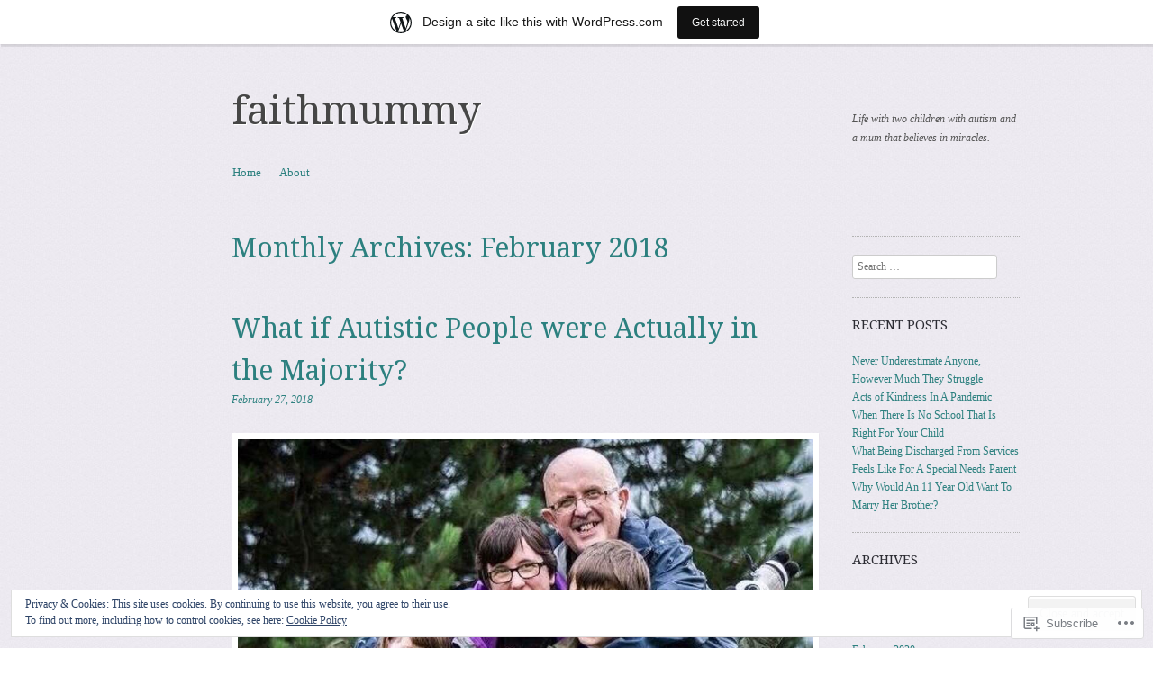

--- FILE ---
content_type: text/html; charset=UTF-8
request_url: https://faithmummy.wordpress.com/2018/02/
body_size: 30584
content:
<!DOCTYPE html>
<!--[if IE 8]>
<html id="ie8" lang="en">
<![endif]-->
<!--[if !(IE 8)]><!-->
<html lang="en">
<!--<![endif]-->
<head>
<meta charset="UTF-8" />
<meta name="viewport" content="width=device-width, initial-scale=1.0" />
<!-- Always force latest IE rendering engine (even in intranet) & Chrome Frame -->
<meta http-equiv="X-UA-Compatible" content="IE=edge,chrome=1">
<title>February | 2018 | faithmummy</title>
<link rel="profile" href="http://gmpg.org/xfn/11" />
<link rel="pingback" href="https://faithmummy.wordpress.com/xmlrpc.php" />
<!--[if lt IE 9]>
<script src="https://s0.wp.com/wp-content/themes/pub/sundance/js/html5.js?m=1328825868i" type="text/javascript"></script>
<![endif]-->
<meta name='robots' content='max-image-preview:large' />
<link rel='dns-prefetch' href='//s0.wp.com' />
<link rel='dns-prefetch' href='//fonts-api.wp.com' />
<link rel='dns-prefetch' href='//af.pubmine.com' />
<link rel="alternate" type="application/rss+xml" title="faithmummy &raquo; Feed" href="https://faithmummy.wordpress.com/feed/" />
<link rel="alternate" type="application/rss+xml" title="faithmummy &raquo; Comments Feed" href="https://faithmummy.wordpress.com/comments/feed/" />
	<script type="text/javascript">
		/* <![CDATA[ */
		function addLoadEvent(func) {
			var oldonload = window.onload;
			if (typeof window.onload != 'function') {
				window.onload = func;
			} else {
				window.onload = function () {
					oldonload();
					func();
				}
			}
		}
		/* ]]> */
	</script>
	<link crossorigin='anonymous' rel='stylesheet' id='all-css-0-1' href='/_static/??/wp-content/mu-plugins/widgets/eu-cookie-law/templates/style.css,/wp-content/blog-plugins/marketing-bar/css/marketing-bar.css?m=1761640963j&cssminify=yes' type='text/css' media='all' />
<style id='wp-emoji-styles-inline-css'>

	img.wp-smiley, img.emoji {
		display: inline !important;
		border: none !important;
		box-shadow: none !important;
		height: 1em !important;
		width: 1em !important;
		margin: 0 0.07em !important;
		vertical-align: -0.1em !important;
		background: none !important;
		padding: 0 !important;
	}
/*# sourceURL=wp-emoji-styles-inline-css */
</style>
<link crossorigin='anonymous' rel='stylesheet' id='all-css-2-1' href='/wp-content/plugins/gutenberg-core/v22.2.0/build/styles/block-library/style.css?m=1764855221i&cssminify=yes' type='text/css' media='all' />
<style id='wp-block-library-inline-css'>
.has-text-align-justify {
	text-align:justify;
}
.has-text-align-justify{text-align:justify;}

/*# sourceURL=wp-block-library-inline-css */
</style><style id='global-styles-inline-css'>
:root{--wp--preset--aspect-ratio--square: 1;--wp--preset--aspect-ratio--4-3: 4/3;--wp--preset--aspect-ratio--3-4: 3/4;--wp--preset--aspect-ratio--3-2: 3/2;--wp--preset--aspect-ratio--2-3: 2/3;--wp--preset--aspect-ratio--16-9: 16/9;--wp--preset--aspect-ratio--9-16: 9/16;--wp--preset--color--black: #000000;--wp--preset--color--cyan-bluish-gray: #abb8c3;--wp--preset--color--white: #ffffff;--wp--preset--color--pale-pink: #f78da7;--wp--preset--color--vivid-red: #cf2e2e;--wp--preset--color--luminous-vivid-orange: #ff6900;--wp--preset--color--luminous-vivid-amber: #fcb900;--wp--preset--color--light-green-cyan: #7bdcb5;--wp--preset--color--vivid-green-cyan: #00d084;--wp--preset--color--pale-cyan-blue: #8ed1fc;--wp--preset--color--vivid-cyan-blue: #0693e3;--wp--preset--color--vivid-purple: #9b51e0;--wp--preset--gradient--vivid-cyan-blue-to-vivid-purple: linear-gradient(135deg,rgb(6,147,227) 0%,rgb(155,81,224) 100%);--wp--preset--gradient--light-green-cyan-to-vivid-green-cyan: linear-gradient(135deg,rgb(122,220,180) 0%,rgb(0,208,130) 100%);--wp--preset--gradient--luminous-vivid-amber-to-luminous-vivid-orange: linear-gradient(135deg,rgb(252,185,0) 0%,rgb(255,105,0) 100%);--wp--preset--gradient--luminous-vivid-orange-to-vivid-red: linear-gradient(135deg,rgb(255,105,0) 0%,rgb(207,46,46) 100%);--wp--preset--gradient--very-light-gray-to-cyan-bluish-gray: linear-gradient(135deg,rgb(238,238,238) 0%,rgb(169,184,195) 100%);--wp--preset--gradient--cool-to-warm-spectrum: linear-gradient(135deg,rgb(74,234,220) 0%,rgb(151,120,209) 20%,rgb(207,42,186) 40%,rgb(238,44,130) 60%,rgb(251,105,98) 80%,rgb(254,248,76) 100%);--wp--preset--gradient--blush-light-purple: linear-gradient(135deg,rgb(255,206,236) 0%,rgb(152,150,240) 100%);--wp--preset--gradient--blush-bordeaux: linear-gradient(135deg,rgb(254,205,165) 0%,rgb(254,45,45) 50%,rgb(107,0,62) 100%);--wp--preset--gradient--luminous-dusk: linear-gradient(135deg,rgb(255,203,112) 0%,rgb(199,81,192) 50%,rgb(65,88,208) 100%);--wp--preset--gradient--pale-ocean: linear-gradient(135deg,rgb(255,245,203) 0%,rgb(182,227,212) 50%,rgb(51,167,181) 100%);--wp--preset--gradient--electric-grass: linear-gradient(135deg,rgb(202,248,128) 0%,rgb(113,206,126) 100%);--wp--preset--gradient--midnight: linear-gradient(135deg,rgb(2,3,129) 0%,rgb(40,116,252) 100%);--wp--preset--font-size--small: 13px;--wp--preset--font-size--medium: 20px;--wp--preset--font-size--large: 36px;--wp--preset--font-size--x-large: 42px;--wp--preset--font-family--albert-sans: 'Albert Sans', sans-serif;--wp--preset--font-family--alegreya: Alegreya, serif;--wp--preset--font-family--arvo: Arvo, serif;--wp--preset--font-family--bodoni-moda: 'Bodoni Moda', serif;--wp--preset--font-family--bricolage-grotesque: 'Bricolage Grotesque', sans-serif;--wp--preset--font-family--cabin: Cabin, sans-serif;--wp--preset--font-family--chivo: Chivo, sans-serif;--wp--preset--font-family--commissioner: Commissioner, sans-serif;--wp--preset--font-family--cormorant: Cormorant, serif;--wp--preset--font-family--courier-prime: 'Courier Prime', monospace;--wp--preset--font-family--crimson-pro: 'Crimson Pro', serif;--wp--preset--font-family--dm-mono: 'DM Mono', monospace;--wp--preset--font-family--dm-sans: 'DM Sans', sans-serif;--wp--preset--font-family--dm-serif-display: 'DM Serif Display', serif;--wp--preset--font-family--domine: Domine, serif;--wp--preset--font-family--eb-garamond: 'EB Garamond', serif;--wp--preset--font-family--epilogue: Epilogue, sans-serif;--wp--preset--font-family--fahkwang: Fahkwang, sans-serif;--wp--preset--font-family--figtree: Figtree, sans-serif;--wp--preset--font-family--fira-sans: 'Fira Sans', sans-serif;--wp--preset--font-family--fjalla-one: 'Fjalla One', sans-serif;--wp--preset--font-family--fraunces: Fraunces, serif;--wp--preset--font-family--gabarito: Gabarito, system-ui;--wp--preset--font-family--ibm-plex-mono: 'IBM Plex Mono', monospace;--wp--preset--font-family--ibm-plex-sans: 'IBM Plex Sans', sans-serif;--wp--preset--font-family--ibarra-real-nova: 'Ibarra Real Nova', serif;--wp--preset--font-family--instrument-serif: 'Instrument Serif', serif;--wp--preset--font-family--inter: Inter, sans-serif;--wp--preset--font-family--josefin-sans: 'Josefin Sans', sans-serif;--wp--preset--font-family--jost: Jost, sans-serif;--wp--preset--font-family--libre-baskerville: 'Libre Baskerville', serif;--wp--preset--font-family--libre-franklin: 'Libre Franklin', sans-serif;--wp--preset--font-family--literata: Literata, serif;--wp--preset--font-family--lora: Lora, serif;--wp--preset--font-family--merriweather: Merriweather, serif;--wp--preset--font-family--montserrat: Montserrat, sans-serif;--wp--preset--font-family--newsreader: Newsreader, serif;--wp--preset--font-family--noto-sans-mono: 'Noto Sans Mono', sans-serif;--wp--preset--font-family--nunito: Nunito, sans-serif;--wp--preset--font-family--open-sans: 'Open Sans', sans-serif;--wp--preset--font-family--overpass: Overpass, sans-serif;--wp--preset--font-family--pt-serif: 'PT Serif', serif;--wp--preset--font-family--petrona: Petrona, serif;--wp--preset--font-family--piazzolla: Piazzolla, serif;--wp--preset--font-family--playfair-display: 'Playfair Display', serif;--wp--preset--font-family--plus-jakarta-sans: 'Plus Jakarta Sans', sans-serif;--wp--preset--font-family--poppins: Poppins, sans-serif;--wp--preset--font-family--raleway: Raleway, sans-serif;--wp--preset--font-family--roboto: Roboto, sans-serif;--wp--preset--font-family--roboto-slab: 'Roboto Slab', serif;--wp--preset--font-family--rubik: Rubik, sans-serif;--wp--preset--font-family--rufina: Rufina, serif;--wp--preset--font-family--sora: Sora, sans-serif;--wp--preset--font-family--source-sans-3: 'Source Sans 3', sans-serif;--wp--preset--font-family--source-serif-4: 'Source Serif 4', serif;--wp--preset--font-family--space-mono: 'Space Mono', monospace;--wp--preset--font-family--syne: Syne, sans-serif;--wp--preset--font-family--texturina: Texturina, serif;--wp--preset--font-family--urbanist: Urbanist, sans-serif;--wp--preset--font-family--work-sans: 'Work Sans', sans-serif;--wp--preset--spacing--20: 0.44rem;--wp--preset--spacing--30: 0.67rem;--wp--preset--spacing--40: 1rem;--wp--preset--spacing--50: 1.5rem;--wp--preset--spacing--60: 2.25rem;--wp--preset--spacing--70: 3.38rem;--wp--preset--spacing--80: 5.06rem;--wp--preset--shadow--natural: 6px 6px 9px rgba(0, 0, 0, 0.2);--wp--preset--shadow--deep: 12px 12px 50px rgba(0, 0, 0, 0.4);--wp--preset--shadow--sharp: 6px 6px 0px rgba(0, 0, 0, 0.2);--wp--preset--shadow--outlined: 6px 6px 0px -3px rgb(255, 255, 255), 6px 6px rgb(0, 0, 0);--wp--preset--shadow--crisp: 6px 6px 0px rgb(0, 0, 0);}:where(.is-layout-flex){gap: 0.5em;}:where(.is-layout-grid){gap: 0.5em;}body .is-layout-flex{display: flex;}.is-layout-flex{flex-wrap: wrap;align-items: center;}.is-layout-flex > :is(*, div){margin: 0;}body .is-layout-grid{display: grid;}.is-layout-grid > :is(*, div){margin: 0;}:where(.wp-block-columns.is-layout-flex){gap: 2em;}:where(.wp-block-columns.is-layout-grid){gap: 2em;}:where(.wp-block-post-template.is-layout-flex){gap: 1.25em;}:where(.wp-block-post-template.is-layout-grid){gap: 1.25em;}.has-black-color{color: var(--wp--preset--color--black) !important;}.has-cyan-bluish-gray-color{color: var(--wp--preset--color--cyan-bluish-gray) !important;}.has-white-color{color: var(--wp--preset--color--white) !important;}.has-pale-pink-color{color: var(--wp--preset--color--pale-pink) !important;}.has-vivid-red-color{color: var(--wp--preset--color--vivid-red) !important;}.has-luminous-vivid-orange-color{color: var(--wp--preset--color--luminous-vivid-orange) !important;}.has-luminous-vivid-amber-color{color: var(--wp--preset--color--luminous-vivid-amber) !important;}.has-light-green-cyan-color{color: var(--wp--preset--color--light-green-cyan) !important;}.has-vivid-green-cyan-color{color: var(--wp--preset--color--vivid-green-cyan) !important;}.has-pale-cyan-blue-color{color: var(--wp--preset--color--pale-cyan-blue) !important;}.has-vivid-cyan-blue-color{color: var(--wp--preset--color--vivid-cyan-blue) !important;}.has-vivid-purple-color{color: var(--wp--preset--color--vivid-purple) !important;}.has-black-background-color{background-color: var(--wp--preset--color--black) !important;}.has-cyan-bluish-gray-background-color{background-color: var(--wp--preset--color--cyan-bluish-gray) !important;}.has-white-background-color{background-color: var(--wp--preset--color--white) !important;}.has-pale-pink-background-color{background-color: var(--wp--preset--color--pale-pink) !important;}.has-vivid-red-background-color{background-color: var(--wp--preset--color--vivid-red) !important;}.has-luminous-vivid-orange-background-color{background-color: var(--wp--preset--color--luminous-vivid-orange) !important;}.has-luminous-vivid-amber-background-color{background-color: var(--wp--preset--color--luminous-vivid-amber) !important;}.has-light-green-cyan-background-color{background-color: var(--wp--preset--color--light-green-cyan) !important;}.has-vivid-green-cyan-background-color{background-color: var(--wp--preset--color--vivid-green-cyan) !important;}.has-pale-cyan-blue-background-color{background-color: var(--wp--preset--color--pale-cyan-blue) !important;}.has-vivid-cyan-blue-background-color{background-color: var(--wp--preset--color--vivid-cyan-blue) !important;}.has-vivid-purple-background-color{background-color: var(--wp--preset--color--vivid-purple) !important;}.has-black-border-color{border-color: var(--wp--preset--color--black) !important;}.has-cyan-bluish-gray-border-color{border-color: var(--wp--preset--color--cyan-bluish-gray) !important;}.has-white-border-color{border-color: var(--wp--preset--color--white) !important;}.has-pale-pink-border-color{border-color: var(--wp--preset--color--pale-pink) !important;}.has-vivid-red-border-color{border-color: var(--wp--preset--color--vivid-red) !important;}.has-luminous-vivid-orange-border-color{border-color: var(--wp--preset--color--luminous-vivid-orange) !important;}.has-luminous-vivid-amber-border-color{border-color: var(--wp--preset--color--luminous-vivid-amber) !important;}.has-light-green-cyan-border-color{border-color: var(--wp--preset--color--light-green-cyan) !important;}.has-vivid-green-cyan-border-color{border-color: var(--wp--preset--color--vivid-green-cyan) !important;}.has-pale-cyan-blue-border-color{border-color: var(--wp--preset--color--pale-cyan-blue) !important;}.has-vivid-cyan-blue-border-color{border-color: var(--wp--preset--color--vivid-cyan-blue) !important;}.has-vivid-purple-border-color{border-color: var(--wp--preset--color--vivid-purple) !important;}.has-vivid-cyan-blue-to-vivid-purple-gradient-background{background: var(--wp--preset--gradient--vivid-cyan-blue-to-vivid-purple) !important;}.has-light-green-cyan-to-vivid-green-cyan-gradient-background{background: var(--wp--preset--gradient--light-green-cyan-to-vivid-green-cyan) !important;}.has-luminous-vivid-amber-to-luminous-vivid-orange-gradient-background{background: var(--wp--preset--gradient--luminous-vivid-amber-to-luminous-vivid-orange) !important;}.has-luminous-vivid-orange-to-vivid-red-gradient-background{background: var(--wp--preset--gradient--luminous-vivid-orange-to-vivid-red) !important;}.has-very-light-gray-to-cyan-bluish-gray-gradient-background{background: var(--wp--preset--gradient--very-light-gray-to-cyan-bluish-gray) !important;}.has-cool-to-warm-spectrum-gradient-background{background: var(--wp--preset--gradient--cool-to-warm-spectrum) !important;}.has-blush-light-purple-gradient-background{background: var(--wp--preset--gradient--blush-light-purple) !important;}.has-blush-bordeaux-gradient-background{background: var(--wp--preset--gradient--blush-bordeaux) !important;}.has-luminous-dusk-gradient-background{background: var(--wp--preset--gradient--luminous-dusk) !important;}.has-pale-ocean-gradient-background{background: var(--wp--preset--gradient--pale-ocean) !important;}.has-electric-grass-gradient-background{background: var(--wp--preset--gradient--electric-grass) !important;}.has-midnight-gradient-background{background: var(--wp--preset--gradient--midnight) !important;}.has-small-font-size{font-size: var(--wp--preset--font-size--small) !important;}.has-medium-font-size{font-size: var(--wp--preset--font-size--medium) !important;}.has-large-font-size{font-size: var(--wp--preset--font-size--large) !important;}.has-x-large-font-size{font-size: var(--wp--preset--font-size--x-large) !important;}.has-albert-sans-font-family{font-family: var(--wp--preset--font-family--albert-sans) !important;}.has-alegreya-font-family{font-family: var(--wp--preset--font-family--alegreya) !important;}.has-arvo-font-family{font-family: var(--wp--preset--font-family--arvo) !important;}.has-bodoni-moda-font-family{font-family: var(--wp--preset--font-family--bodoni-moda) !important;}.has-bricolage-grotesque-font-family{font-family: var(--wp--preset--font-family--bricolage-grotesque) !important;}.has-cabin-font-family{font-family: var(--wp--preset--font-family--cabin) !important;}.has-chivo-font-family{font-family: var(--wp--preset--font-family--chivo) !important;}.has-commissioner-font-family{font-family: var(--wp--preset--font-family--commissioner) !important;}.has-cormorant-font-family{font-family: var(--wp--preset--font-family--cormorant) !important;}.has-courier-prime-font-family{font-family: var(--wp--preset--font-family--courier-prime) !important;}.has-crimson-pro-font-family{font-family: var(--wp--preset--font-family--crimson-pro) !important;}.has-dm-mono-font-family{font-family: var(--wp--preset--font-family--dm-mono) !important;}.has-dm-sans-font-family{font-family: var(--wp--preset--font-family--dm-sans) !important;}.has-dm-serif-display-font-family{font-family: var(--wp--preset--font-family--dm-serif-display) !important;}.has-domine-font-family{font-family: var(--wp--preset--font-family--domine) !important;}.has-eb-garamond-font-family{font-family: var(--wp--preset--font-family--eb-garamond) !important;}.has-epilogue-font-family{font-family: var(--wp--preset--font-family--epilogue) !important;}.has-fahkwang-font-family{font-family: var(--wp--preset--font-family--fahkwang) !important;}.has-figtree-font-family{font-family: var(--wp--preset--font-family--figtree) !important;}.has-fira-sans-font-family{font-family: var(--wp--preset--font-family--fira-sans) !important;}.has-fjalla-one-font-family{font-family: var(--wp--preset--font-family--fjalla-one) !important;}.has-fraunces-font-family{font-family: var(--wp--preset--font-family--fraunces) !important;}.has-gabarito-font-family{font-family: var(--wp--preset--font-family--gabarito) !important;}.has-ibm-plex-mono-font-family{font-family: var(--wp--preset--font-family--ibm-plex-mono) !important;}.has-ibm-plex-sans-font-family{font-family: var(--wp--preset--font-family--ibm-plex-sans) !important;}.has-ibarra-real-nova-font-family{font-family: var(--wp--preset--font-family--ibarra-real-nova) !important;}.has-instrument-serif-font-family{font-family: var(--wp--preset--font-family--instrument-serif) !important;}.has-inter-font-family{font-family: var(--wp--preset--font-family--inter) !important;}.has-josefin-sans-font-family{font-family: var(--wp--preset--font-family--josefin-sans) !important;}.has-jost-font-family{font-family: var(--wp--preset--font-family--jost) !important;}.has-libre-baskerville-font-family{font-family: var(--wp--preset--font-family--libre-baskerville) !important;}.has-libre-franklin-font-family{font-family: var(--wp--preset--font-family--libre-franklin) !important;}.has-literata-font-family{font-family: var(--wp--preset--font-family--literata) !important;}.has-lora-font-family{font-family: var(--wp--preset--font-family--lora) !important;}.has-merriweather-font-family{font-family: var(--wp--preset--font-family--merriweather) !important;}.has-montserrat-font-family{font-family: var(--wp--preset--font-family--montserrat) !important;}.has-newsreader-font-family{font-family: var(--wp--preset--font-family--newsreader) !important;}.has-noto-sans-mono-font-family{font-family: var(--wp--preset--font-family--noto-sans-mono) !important;}.has-nunito-font-family{font-family: var(--wp--preset--font-family--nunito) !important;}.has-open-sans-font-family{font-family: var(--wp--preset--font-family--open-sans) !important;}.has-overpass-font-family{font-family: var(--wp--preset--font-family--overpass) !important;}.has-pt-serif-font-family{font-family: var(--wp--preset--font-family--pt-serif) !important;}.has-petrona-font-family{font-family: var(--wp--preset--font-family--petrona) !important;}.has-piazzolla-font-family{font-family: var(--wp--preset--font-family--piazzolla) !important;}.has-playfair-display-font-family{font-family: var(--wp--preset--font-family--playfair-display) !important;}.has-plus-jakarta-sans-font-family{font-family: var(--wp--preset--font-family--plus-jakarta-sans) !important;}.has-poppins-font-family{font-family: var(--wp--preset--font-family--poppins) !important;}.has-raleway-font-family{font-family: var(--wp--preset--font-family--raleway) !important;}.has-roboto-font-family{font-family: var(--wp--preset--font-family--roboto) !important;}.has-roboto-slab-font-family{font-family: var(--wp--preset--font-family--roboto-slab) !important;}.has-rubik-font-family{font-family: var(--wp--preset--font-family--rubik) !important;}.has-rufina-font-family{font-family: var(--wp--preset--font-family--rufina) !important;}.has-sora-font-family{font-family: var(--wp--preset--font-family--sora) !important;}.has-source-sans-3-font-family{font-family: var(--wp--preset--font-family--source-sans-3) !important;}.has-source-serif-4-font-family{font-family: var(--wp--preset--font-family--source-serif-4) !important;}.has-space-mono-font-family{font-family: var(--wp--preset--font-family--space-mono) !important;}.has-syne-font-family{font-family: var(--wp--preset--font-family--syne) !important;}.has-texturina-font-family{font-family: var(--wp--preset--font-family--texturina) !important;}.has-urbanist-font-family{font-family: var(--wp--preset--font-family--urbanist) !important;}.has-work-sans-font-family{font-family: var(--wp--preset--font-family--work-sans) !important;}
/*# sourceURL=global-styles-inline-css */
</style>

<style id='classic-theme-styles-inline-css'>
/*! This file is auto-generated */
.wp-block-button__link{color:#fff;background-color:#32373c;border-radius:9999px;box-shadow:none;text-decoration:none;padding:calc(.667em + 2px) calc(1.333em + 2px);font-size:1.125em}.wp-block-file__button{background:#32373c;color:#fff;text-decoration:none}
/*# sourceURL=/wp-includes/css/classic-themes.min.css */
</style>
<link crossorigin='anonymous' rel='stylesheet' id='all-css-4-1' href='/_static/??-eJx9jtsKwjAQRH/IzRIbvDyI39Kki0az6dJNWvx7I0IVBF/mYThnGFwEwpgL5YKS6iVmxTD6NIa74tbYg7GgkSURTDQbh0PUshKg5ZHIBNUNfg1xhc/WRK1n6cuLYBpiT4m4Yf+0RZoD3stEqtCSY2Uo1ybqj/euUapHrXnocyBcj535ZPfO7o5d57rbE14mV6I=&cssminify=yes' type='text/css' media='all' />
<link rel='stylesheet' id='sundance-droid-serif-css' href='https://fonts-api.wp.com/css?family=Droid+Serif%3A400%2C700%2C400italic%2C700italic&#038;ver=20120821' media='all' />
<link crossorigin='anonymous' rel='stylesheet' id='all-css-6-1' href='/_static/??-eJx9y0EOwjAMRNELYaxKQYUF4iypcUOQY0d1oqq3p+zKht18aR6uFci0sTZsLy7sWPuE3vUZlRizEnrbhGGtZOVM7ic8mNKhSk9ZHReexNI+E+6vQ/5DiQ3EKLZs+hMwS8zLlz7KfQiXWwjXcQjvD00lQVI=&cssminify=yes' type='text/css' media='all' />
<link crossorigin='anonymous' rel='stylesheet' id='print-css-7-1' href='/wp-content/mu-plugins/global-print/global-print.css?m=1465851035i&cssminify=yes' type='text/css' media='print' />
<style id='jetpack-global-styles-frontend-style-inline-css'>
:root { --font-headings: unset; --font-base: unset; --font-headings-default: -apple-system,BlinkMacSystemFont,"Segoe UI",Roboto,Oxygen-Sans,Ubuntu,Cantarell,"Helvetica Neue",sans-serif; --font-base-default: -apple-system,BlinkMacSystemFont,"Segoe UI",Roboto,Oxygen-Sans,Ubuntu,Cantarell,"Helvetica Neue",sans-serif;}
/*# sourceURL=jetpack-global-styles-frontend-style-inline-css */
</style>
<link crossorigin='anonymous' rel='stylesheet' id='all-css-10-1' href='/wp-content/themes/h4/global.css?m=1420737423i&cssminify=yes' type='text/css' media='all' />
<script type="text/javascript" id="wpcom-actionbar-placeholder-js-extra">
/* <![CDATA[ */
var actionbardata = {"siteID":"45705029","postID":"0","siteURL":"https://faithmummy.wordpress.com","xhrURL":"https://faithmummy.wordpress.com/wp-admin/admin-ajax.php","nonce":"30ea88af6d","isLoggedIn":"","statusMessage":"","subsEmailDefault":"instantly","proxyScriptUrl":"https://s0.wp.com/wp-content/js/wpcom-proxy-request.js?m=1513050504i&amp;ver=20211021","i18n":{"followedText":"New posts from this site will now appear in your \u003Ca href=\"https://wordpress.com/reader\"\u003EReader\u003C/a\u003E","foldBar":"Collapse this bar","unfoldBar":"Expand this bar","shortLinkCopied":"Shortlink copied to clipboard."}};
//# sourceURL=wpcom-actionbar-placeholder-js-extra
/* ]]> */
</script>
<script type="text/javascript" id="jetpack-mu-wpcom-settings-js-before">
/* <![CDATA[ */
var JETPACK_MU_WPCOM_SETTINGS = {"assetsUrl":"https://s0.wp.com/wp-content/mu-plugins/jetpack-mu-wpcom-plugin/moon/jetpack_vendor/automattic/jetpack-mu-wpcom/src/build/"};
//# sourceURL=jetpack-mu-wpcom-settings-js-before
/* ]]> */
</script>
<script crossorigin='anonymous' type='text/javascript'  src='/_static/??-eJyFjcsOwiAQRX/I6dSa+lgYvwWBEAgMOAPW/n3bqIk7V2dxT87FqYDOVC1VDIIcKxTOr7kLssN186RjM1a2MTya5fmDLnn6K0HyjlW1v/L37R6zgxKb8yQ4ZTbKCOioRN4hnQo+hw1AmcCZwmvilq7709CPh/54voQFmNpFWg=='></script>
<script type="text/javascript" id="rlt-proxy-js-after">
/* <![CDATA[ */
	rltInitialize( {"token":null,"iframeOrigins":["https:\/\/widgets.wp.com"]} );
//# sourceURL=rlt-proxy-js-after
/* ]]> */
</script>
<link rel="EditURI" type="application/rsd+xml" title="RSD" href="https://faithmummy.wordpress.com/xmlrpc.php?rsd" />
<meta name="generator" content="WordPress.com" />

<!-- Jetpack Open Graph Tags -->
<meta property="og:type" content="website" />
<meta property="og:title" content="February 2018 &#8211; faithmummy" />
<meta property="og:site_name" content="faithmummy" />
<meta property="og:image" content="https://secure.gravatar.com/blavatar/7bc188d075a5ba23e4c09ba530b935b170a7cbc922902029d0f963085fd703d3?s=200&#038;ts=1766956268" />
<meta property="og:image:width" content="200" />
<meta property="og:image:height" content="200" />
<meta property="og:image:alt" content="" />
<meta property="og:locale" content="en_US" />
<meta property="fb:app_id" content="249643311490" />
<meta name="twitter:creator" content="@GwynneMiriam" />
<meta name="twitter:site" content="@GwynneMiriam" />

<!-- End Jetpack Open Graph Tags -->
<link rel="shortcut icon" type="image/x-icon" href="https://secure.gravatar.com/blavatar/7bc188d075a5ba23e4c09ba530b935b170a7cbc922902029d0f963085fd703d3?s=32" sizes="16x16" />
<link rel="icon" type="image/x-icon" href="https://secure.gravatar.com/blavatar/7bc188d075a5ba23e4c09ba530b935b170a7cbc922902029d0f963085fd703d3?s=32" sizes="16x16" />
<link rel="apple-touch-icon" href="https://secure.gravatar.com/blavatar/7bc188d075a5ba23e4c09ba530b935b170a7cbc922902029d0f963085fd703d3?s=114" />
<link rel='openid.server' href='https://faithmummy.wordpress.com/?openidserver=1' />
<link rel='openid.delegate' href='https://faithmummy.wordpress.com/' />
<link rel="search" type="application/opensearchdescription+xml" href="https://faithmummy.wordpress.com/osd.xml" title="faithmummy" />
<link rel="search" type="application/opensearchdescription+xml" href="https://s1.wp.com/opensearch.xml" title="WordPress.com" />
<meta name="description" content="2 posts published by miriamgwynne during February 2018" />
<style type="text/css" id="custom-background-css">
body.custom-background { background-image: url("https://s0.wp.com/wp-content/themes/pub/sundance/images/bg.jpg?m=1341022268i"); background-position: left top; background-size: auto; background-repeat: repeat; background-attachment: scroll; }
</style>
	<script type="text/javascript">
/* <![CDATA[ */
var wa_client = {}; wa_client.cmd = []; wa_client.config = { 'blog_id': 45705029, 'blog_language': 'en', 'is_wordads': false, 'hosting_type': 0, 'afp_account_id': 'pub-7214780377531620', 'afp_host_id': 5038568878849053, 'theme': 'pub/sundance', '_': { 'title': 'Advertisement', 'privacy_settings': 'Privacy Settings' }, 'formats': [ 'belowpost', 'bottom_sticky', 'sidebar_sticky_right', 'sidebar', 'gutenberg_rectangle', 'gutenberg_leaderboard', 'gutenberg_mobile_leaderboard', 'gutenberg_skyscraper' ] };
/* ]]> */
</script>
		<script type="text/javascript">

			window.doNotSellCallback = function() {

				var linkElements = [
					'a[href="https://wordpress.com/?ref=footer_blog"]',
					'a[href="https://wordpress.com/?ref=footer_website"]',
					'a[href="https://wordpress.com/?ref=vertical_footer"]',
					'a[href^="https://wordpress.com/?ref=footer_segment_"]',
				].join(',');

				var dnsLink = document.createElement( 'a' );
				dnsLink.href = 'https://wordpress.com/advertising-program-optout/';
				dnsLink.classList.add( 'do-not-sell-link' );
				dnsLink.rel = 'nofollow';
				dnsLink.style.marginLeft = '0.5em';
				dnsLink.textContent = 'Do Not Sell or Share My Personal Information';

				var creditLinks = document.querySelectorAll( linkElements );

				if ( 0 === creditLinks.length ) {
					return false;
				}

				Array.prototype.forEach.call( creditLinks, function( el ) {
					el.insertAdjacentElement( 'afterend', dnsLink );
				});

				return true;
			};

		</script>
		<script type="text/javascript">
	window.google_analytics_uacct = "UA-52447-2";
</script>

<script type="text/javascript">
	var _gaq = _gaq || [];
	_gaq.push(['_setAccount', 'UA-52447-2']);
	_gaq.push(['_gat._anonymizeIp']);
	_gaq.push(['_setDomainName', 'wordpress.com']);
	_gaq.push(['_initData']);
	_gaq.push(['_trackPageview']);

	(function() {
		var ga = document.createElement('script'); ga.type = 'text/javascript'; ga.async = true;
		ga.src = ('https:' == document.location.protocol ? 'https://ssl' : 'http://www') + '.google-analytics.com/ga.js';
		(document.getElementsByTagName('head')[0] || document.getElementsByTagName('body')[0]).appendChild(ga);
	})();
</script>
<link crossorigin='anonymous' rel='stylesheet' id='all-css-0-3' href='/_static/??-eJyNjMEKgzAQBX9Ifdha9CJ+StF1KdFkN7gJ+X0RbM89zjAMSqxJJbEkhFxHnz9ODBunONN+M4Kq4O2EsHil3WDFRT4aMqvw/yHomj0baD40G/tf9BXXcApj27+ej6Hr2247ASkBO20=&cssminify=yes' type='text/css' media='all' />
</head>

<body class="archive date custom-background wp-theme-pubsundance customizer-styles-applied jetpack-reblog-enabled has-marketing-bar has-marketing-bar-theme-sundance">
<div id="page" class="hfeed site">
		<header id="masthead" class="site-header" role="banner">
		<div class="masthead-inner clear-fix">
			<hgroup>
				<h1 class="site-title"><a href="https://faithmummy.wordpress.com/" title="faithmummy" rel="home">faithmummy</a></h1>
				<h2 class="site-description">Life with two children with autism and a mum that believes in miracles.</h2>
			</hgroup>

			
			<nav role="navigation" class="site-navigation main-navigation">
				<h1 class="assistive-text">Menu</h1>
				<div class="assistive-text skip-link"><a href="#content" title="Skip to content">Skip to content</a></div>

				<div class="menu"><ul>
<li ><a href="https://faithmummy.wordpress.com/">Home</a></li><li class="page_item page-item-1"><a href="https://faithmummy.wordpress.com/about/">About</a></li>
</ul></div>
			</nav>
		</div>
	</header><!-- #masthead .site-header -->

	<div id="main" class="clear-fix">
		
		<section id="primary" class="site-content">
			<div id="content" role="main">

			
				<header class="page-header">
					<h1 class="page-title">
						Monthly Archives: <span>February 2018</span>					</h1>
									</header>

				
								
					
<article id="post-6717" class="post-6717 post type-post status-publish format-standard hentry category-autism tag-ideas-from-autistics tag-life-with-autism tag-listen-to-autistics tag-world-according-to-autism tag-world-changers">

	<header class="entry-header">
		<a href="https://faithmummy.wordpress.com/author/miriamgwynne/" title="View all posts by miriamgwynne">
			<img referrerpolicy="no-referrer" alt='Unknown&#039;s avatar' src='https://2.gravatar.com/avatar/5731219c1596b1c98ceb29e4a351d90390332f401b7913f1f7b63eebca6b65ed?s=45&#038;d=identicon&#038;r=G' srcset='https://2.gravatar.com/avatar/5731219c1596b1c98ceb29e4a351d90390332f401b7913f1f7b63eebca6b65ed?s=45&#038;d=identicon&#038;r=G 1x, https://2.gravatar.com/avatar/5731219c1596b1c98ceb29e4a351d90390332f401b7913f1f7b63eebca6b65ed?s=68&#038;d=identicon&#038;r=G 1.5x, https://2.gravatar.com/avatar/5731219c1596b1c98ceb29e4a351d90390332f401b7913f1f7b63eebca6b65ed?s=90&#038;d=identicon&#038;r=G 2x, https://2.gravatar.com/avatar/5731219c1596b1c98ceb29e4a351d90390332f401b7913f1f7b63eebca6b65ed?s=135&#038;d=identicon&#038;r=G 3x, https://2.gravatar.com/avatar/5731219c1596b1c98ceb29e4a351d90390332f401b7913f1f7b63eebca6b65ed?s=180&#038;d=identicon&#038;r=G 4x' class='avatar avatar-45' height='45' width='45' loading='lazy' decoding='async' />		</a>

		<h1 class="entry-title"><a href="https://faithmummy.wordpress.com/2018/02/27/what-if-autistic-people-were-actually-in-the-majority/" rel="bookmark">What if Autistic People were Actually in the&nbsp;Majority?</a></h1>

				<div class="entry-meta">
			<a href="https://faithmummy.wordpress.com/2018/02/27/what-if-autistic-people-were-actually-in-the-majority/" title="12:06 pm" rel="bookmark"><time class="entry-date" datetime="2018-02-27T12:06:30+00:00" pubdate>February 27, 2018</time></a><span class="byline"> by <span class="author vcard"><a class="url fn n" href="https://faithmummy.wordpress.com/author/miriamgwynne/" title="View all posts by miriamgwynne" rel="author">miriamgwynne</a></span></span>		</div><!-- .entry-meta -->
			</header><!-- .entry-header -->

		<div class="entry-content">
		<p><img data-attachment-id="6716" data-permalink="https://faithmummy.wordpress.com/2018/02/27/what-if-autistic-people-were-actually-in-the-majority/img_3381/#main" data-orig-file="https://faithmummy.wordpress.com/wp-content/uploads/2018/02/img_3381.jpg" data-orig-size="960,619" data-comments-opened="1" data-image-meta="{&quot;aperture&quot;:&quot;0&quot;,&quot;credit&quot;:&quot;&quot;,&quot;camera&quot;:&quot;&quot;,&quot;caption&quot;:&quot;&quot;,&quot;created_timestamp&quot;:&quot;0&quot;,&quot;copyright&quot;:&quot;&quot;,&quot;focal_length&quot;:&quot;0&quot;,&quot;iso&quot;:&quot;0&quot;,&quot;shutter_speed&quot;:&quot;0&quot;,&quot;title&quot;:&quot;&quot;,&quot;orientation&quot;:&quot;1&quot;}" data-image-title="img_3381" data-image-description="" data-image-caption="" data-medium-file="https://faithmummy.wordpress.com/wp-content/uploads/2018/02/img_3381.jpg?w=300" data-large-file="https://faithmummy.wordpress.com/wp-content/uploads/2018/02/img_3381.jpg?w=652" src="https://faithmummy.wordpress.com/wp-content/uploads/2018/02/img_3381.jpg?w=652" class="wp-image-6716 size-full"   srcset="https://faithmummy.wordpress.com/wp-content/uploads/2018/02/img_3381.jpg 960w, https://faithmummy.wordpress.com/wp-content/uploads/2018/02/img_3381.jpg?w=150&amp;h=97 150w, https://faithmummy.wordpress.com/wp-content/uploads/2018/02/img_3381.jpg?w=300&amp;h=193 300w, https://faithmummy.wordpress.com/wp-content/uploads/2018/02/img_3381.jpg?w=768&amp;h=495 768w" sizes="(max-width: 960px) 100vw, 960px"></p>
<p>I am out numbered in my house. With three out of four of my family diagnosed with autism I am the only ‘neuro-typical ’ (fancy word for not being autistic). It means I am the only one who would actually want to break the routine to socialise with friends on an evening rather than sit in silence watching you tube after the kids go to bed and I would actually love to have a night without the same regimented routine the kids need to cope. I am not fussed about things having to be in absolute straight lines, I would not watch the same you tube clip a million times and I would happily have a shower at any time of day without it bothering me in any way. Having said that I do what it takes to keep us all happy and I adore the three unique and wonderful autistic people in my life and they continue to teach me so much daily.</p>
<p><strong>However while in my house the ratio is 75% autistic to 25% neuro-typical the fact remains that in the real world the ratio is actually around 1% autistic to 99% neuro-typical.</strong> The bubble that is my home is vastly different to the world my husband and children need to function and live in.</p>
<p>This got me thinking: what if it was the other way around? What if 99% of the world were on the autism spectrum and neuro-typical (ha! That very name would need changed to start with since it would not be typical in any way) people were only 1%. How would the world change?</p>
<p>I asked a fantastic bunch of people what they thought the world might look like if it autistics were in the majority. I hope you are ready for this!</p>
<p>Here goes:</p>
<p><strong>Lisa</strong>: I think my son would want Wi-Fi everywhere.</p>
<p><strong>Gemma</strong>: Clothing would be optional, kinder eggs would be free, KFC would never run out of chicken. If clothing were on everyone would have to be dressed as a princess! Every meal of the day could be crisps and cream crackers or KFC. TVs would play the same film 582 times in a row.</p>
<p><strong>Jo</strong>: My son would have clothing free school. Or no school at all, so he would never have to leave the house!</p>
<p><strong>Emma</strong>: My daughter would have regulated temperature around 18 degrees at all times, ability to wear her onesie EVERYWHERE. Learning but not school!</p>
<p><strong>Lisa</strong>: Endless supply of snacks and self cleaning clothes so he never needed to get changed and music playing everywhere he goes, the louder the better!</p>
<p><strong>Ann</strong>: My son David would make every seat in the world a spinning chair. Anthony would get rid of all the speed limits &#8211; he loves driving fast!</p>
<p><strong>Helen</strong>: I would ban networking, group discussions to agree on what to do next &amp; small talk. In its place I would have guided introductions to people with similar interests, voting on next steps with options pre-assessed and written up, and using cards to pick topics for discussion when meeting new people. I would also remove subtlety from spoken language, and insist that people say what they really think or mean.</p>
<p><strong>Jo</strong>: I think Z would love an endless supply of walkers crisps! Me as an autism parent for packaging to never ever change!</p>
<p><strong>Helen</strong>: My son would ensure that everyone was trained up in Pokemon. He would also insist that there were only grey socks, baths were not daily and you don’t have to automatically say hi to people just because they are in the room.</p>
<p><strong>Kelly</strong>: I have two asd boys, one said he wants people to say what they mean instead of making him guess. The other wants the world made of Lego!</p>
<p><strong>Katherine</strong>: My son is 3 year old severe non verbal, but I&#8217;m sure he&#8217;d love tv&#8217;s with YouTube on 24/7, and a massive soft play area.My daughter is 6 years old and high functioning and she&#8217;d love Xboxs for playing Minecraft and watching YouTube. Plus swimming pools and places to play with other kids but with little calm down rooms when it gets to overwhelming. Oh and everything be literal and be routine based.</p>
<p><strong>Miriam</strong>: My daughter would have everywhere the same temperature so she never had to put a coat on for school. She finds changing clothes so difficult!</p>
<p><strong>Lucy</strong>: Me and my diagnosed 6 year old son were just discussing this yesterday&#8230;he said mummy for my birthday all I want is a day of silence (he&#8217;s very noise sensitive with high anxiety) although he never stops talking, so he said that he would be the only one who could make a noise.</p>
<p><strong>Lisa</strong>: My boy would ask for no more schools.</p>
<p><strong>Kat</strong>: My son would ask for water play everywhere and flashing lights (if he could talk more)</p>
<p><strong>Sarah</strong>: My children would like everyone to stop picking on them because they&#8217;re different. I would like people to stop changing things so my routine can be the same.</p>
<p><strong>Emma</strong>: My son would say that he would want the world to be none judgmental. Just because he has a illness and is a little different people pick at him.. even adults! So he would definatly say that.</p>
<p><strong>Lisa</strong>: My little girl can’t talk but she would like to be surrounded by yellow teletubbies, you tube kids clips and McDonald’s chicken nuggets on demand!</p>
<p><strong>Lesley</strong>: Bryan would want lifts instead of stairs and automatic doors installed in houses.</p>
<p><strong>Andy</strong>: I would want everyone to just be straight up and honest. Uncertainty is the bane of my life.</p>
<p><strong>Vicky</strong>: Meals to be served at set times. As soon as it gets to 12pn/5pm he wants to know where his meal is!</p>
<p><strong>Sarah</strong>: Think my son would love to walk around with no shoes and socks on!</p>
<p><strong>Jay</strong>: My son is 5 non verbal. I think he wishes everything and I mean everything was edible! And I think he would probably like the world to be a bit calmer, kids to be quieter and everyone to be more understanding.</p>
<p><strong>Katherine</strong>: No fluorescent or flashing lights. Every place would have quiet areas to destress/calm down. Shops would not constantly rearrange their layouts. Everything with a visual guide. Also, as I&#8217;m a wheelchair user as well as an autistic, everywhere would be fully accessible.</p>
<p><strong>Jessica</strong>: My son would have everyone say precisely what they mean, and explain any jokes afterwards to point out the obvious. You would also be expected to spend a large portion of your day playing PlayStation. You also wouldn&#8217;t be allowed to sit down whilst playing, you would have to march on tiptoes backward and forwards past the television because it helps you play better. You would also have a safe space in your house where you can go to re-kilter your brain after things have unexpectedly challenged your order of things.</p>
<p><strong>Kirsteen</strong>: My son would love to live in a world where it isn’t assumed you have to socialise daily to be normal. And people wouldn’t change their minds, wouldn’t spring surprises and would generally do as he asks. And could there be mini trampolines everywhere please. And no funny smells.</p>
<p><strong>Aria</strong>: I am autistic, I would like all animals to be allowed to walk our streets as if they was humans and be able to live in our houses and not just in wild or zoo’s</p>
<p><strong>Sarah</strong>: Animals allowed everywhere with the same rights as humans! And school would be optional. With animals allowed to go with you. And a land full of hoovers and traffic lights.</p>
<p><strong>James</strong>: All lights have dinner switches, paper towels in all public bathrooms to dry hands with instead of noisy hand dryers. People to not get offended by logic or different beliefs. All motor vehicles to be silent non polluting electric vehicles.</p>
<p>Every home to have a garden full of plants and trees (doesn&#8217;t matter it&#8217;s a communal garden just should be quiete).People to live BY logic not emotion.All unwritten social rules to be scrapped or taught in school to everyone. Everyone has a mute button to silence them. Everyone to understand what exactly I mean.For all clothes to be banned in summer and indoors (unless needed for safety).To get paid for doing what ever we enjoy doing. Everyone has a human looking robot butler or maid to clean up after them and do the things they forget or to remind you of them.</p>
<p><strong>Charlotte</strong>: My son would make spinning a sport, with everything lined in order. There would be ample supply of turkey drummers and potato stars, and mince and dumplings.He would like to befriend all, not excluding anyone.</p>
<p><strong>Emmy</strong>: Sam is 3 and non verbal but I&#8217;m fairly sure he&#8217;d like wheels on everything and &#8220;door parks&#8221; to go to where he can just open and close all kinds of doors all day long</p>
<p>Naomi: My son would probably like the whole world to be a nudist colony made of trampolines and soft, fluffy blankets.</p>
<p><strong>Anon</strong>: I would like for the world to be less loud (both noise and visuals) I would also like to be able to be blunt and say what is in my head without having to filter everything to ensure I am being socially acceptable and meeting all the criteria that means people don’t realise I am autistic. I would like everyone to be honest and open so I don’t have to figure things out and if people aren’t your friends to just say that and not to pretend otherwise.</p>
<p><strong>Leland</strong>: A one person at a time shopping mall.</p>
<p><strong>Amanda</strong>: All of the lights (even the sun) would be dimmer, and the noises would be drastically turned down. I really want to turn down the volume of traffic! And everyone would be considerate of others.</p>
<p><strong>Owen</strong>: People would drive around according to the rules. And people would walk according to the same rules too!</p>
<p><strong>Julie</strong>: Everything and everyone would run on time, appointments, traffic, people and perfume and aftershave would be banned</p>
<p><strong>Stephanie</strong>: Everyone would only speak the truth &#8211; there would be no lies or trickery. In fact it would be a much better world!</p>
<p><strong>Ashley</strong>: Florescent lights would be illegal.So would car horns.People would also speak directly, none of that &#8220;not saying what you actually mean and expecting everyone else to hear the things you didn&#8217;t actually say and then getting mad at them for not knowing what you meant.&#8221;</p>
<p><strong>Amanda</strong>: There would be no &#8220;insinuating&#8221; it simply would NOT exist.</p>
<p><strong>Tina</strong>: I think it would be much easier for neuro-typical people to adapt to an autistic world than how it is now.</p>
<p><strong>Shayne</strong>: My son would make all classes smaller and would have inside playtime instead of the large playground at school.Plus trampolines, swings and foam pits everywhere for whenever they are needed.</p>
<p><strong>Alice</strong>: Every &#8220;team building&#8221; exercise at any orientation or job ever would be focused on nothing more or less than how to communicate with people who are different from you. No stupid &#8220;personality quizzes&#8221; or &#8220;medicine wheel&#8221; stuff or anything like that because they&#8217;re worse than useless to someone who&#8217;s used to camouflaging. Also every job description would have very specific instructions and skill requirements that never overlap with any other job description in the same organization.</p>
<p><strong>Sarah</strong>: Non-speaking communication for everyone. Quiet spaces, where one can go for a few minutes of calm and peaceful quiet.</p>
<p><strong>Lee</strong>: What would change with the world?Less bright lights. Walls would be sound proofed. People say what they mean.</p>
<p><strong>Julie</strong>: Eliza would ban school from starting on any day that wasn&#8217;t a Monday after school holidays. Really annoys here when they go back on a random day like a Thursday.</p>
<p><strong>Jonathan</strong>: There would be breaks throughout the day for twirling, running around, stemming, and naps.Classrooms would be smaller. Play time would be at least 2-3 hours a day. These would include swings, trampolines, slides, playing with animals, lining things up in a row, and most importantly Legos.</p>
<p>Well what do you think? Could you imagine a world like that? I can see so many positives in there that the world would gain from.</p>
<p><strong>Autistic people may only currently be 1% but they have some significant and wonderful ideas we really need to listen to more! </strong></p>
			</div><!-- .entry-content -->
	
	<footer class="entry-meta">
								<span class="cat-links">
				Posted in <a href="https://faithmummy.wordpress.com/category/autism/" rel="category tag">autism</a>			</span>
			<span class="sep"> | </span>
			
			<span class="tag-links">Tagged <a href="https://faithmummy.wordpress.com/tag/ideas-from-autistics/" rel="tag">ideas from autistics</a>, <a href="https://faithmummy.wordpress.com/tag/life-with-autism/" rel="tag">life with autism</a>, <a href="https://faithmummy.wordpress.com/tag/listen-to-autistics/" rel="tag">listen to autistics</a>, <a href="https://faithmummy.wordpress.com/tag/world-according-to-autism/" rel="tag">world according to autism</a>, <a href="https://faithmummy.wordpress.com/tag/world-changers/" rel="tag">world changers</a></span><span class="sep"> | </span>		
				<span class="comments-link"><a href="https://faithmummy.wordpress.com/2018/02/27/what-if-autistic-people-were-actually-in-the-majority/#comments">14 Comments</a></span>
		<span class="sep"> | </span>
		
			</footer><!-- #entry-meta -->
</article><!-- #post-6717 -->
				
					
<article id="post-6712" class="post-6712 post type-post status-publish format-standard hentry category-autism tag-autistic-not-weird tag-chris-bonello tag-lessons tag-meeting-autistic-adult tag-severe-autism">

	<header class="entry-header">
		<a href="https://faithmummy.wordpress.com/author/miriamgwynne/" title="View all posts by miriamgwynne">
			<img referrerpolicy="no-referrer" alt='Unknown&#039;s avatar' src='https://2.gravatar.com/avatar/5731219c1596b1c98ceb29e4a351d90390332f401b7913f1f7b63eebca6b65ed?s=45&#038;d=identicon&#038;r=G' srcset='https://2.gravatar.com/avatar/5731219c1596b1c98ceb29e4a351d90390332f401b7913f1f7b63eebca6b65ed?s=45&#038;d=identicon&#038;r=G 1x, https://2.gravatar.com/avatar/5731219c1596b1c98ceb29e4a351d90390332f401b7913f1f7b63eebca6b65ed?s=68&#038;d=identicon&#038;r=G 1.5x, https://2.gravatar.com/avatar/5731219c1596b1c98ceb29e4a351d90390332f401b7913f1f7b63eebca6b65ed?s=90&#038;d=identicon&#038;r=G 2x, https://2.gravatar.com/avatar/5731219c1596b1c98ceb29e4a351d90390332f401b7913f1f7b63eebca6b65ed?s=135&#038;d=identicon&#038;r=G 3x, https://2.gravatar.com/avatar/5731219c1596b1c98ceb29e4a351d90390332f401b7913f1f7b63eebca6b65ed?s=180&#038;d=identicon&#038;r=G 4x' class='avatar avatar-45' height='45' width='45' loading='lazy' decoding='async' />		</a>

		<h1 class="entry-title"><a href="https://faithmummy.wordpress.com/2018/02/13/three-lessons-an-autism-mum-learnt-from-meeting-an-adult-autistic-advocate/" rel="bookmark">Three Lessons an ‘Autism Mum’ Learnt From Meeting an Adult Autistic&nbsp;Advocate.</a></h1>

				<div class="entry-meta">
			<a href="https://faithmummy.wordpress.com/2018/02/13/three-lessons-an-autism-mum-learnt-from-meeting-an-adult-autistic-advocate/" title="9:42 am" rel="bookmark"><time class="entry-date" datetime="2018-02-13T09:42:25+00:00" pubdate>February 13, 2018</time></a><span class="byline"> by <span class="author vcard"><a class="url fn n" href="https://faithmummy.wordpress.com/author/miriamgwynne/" title="View all posts by miriamgwynne" rel="author">miriamgwynne</a></span></span>		</div><!-- .entry-meta -->
			</header><!-- .entry-header -->

		<div class="entry-content">
		<p><img data-attachment-id="6711" data-permalink="https://faithmummy.wordpress.com/2018/02/13/three-lessons-an-autism-mum-learnt-from-meeting-an-adult-autistic-advocate/img_3234-1/#main" data-orig-file="https://faithmummy.wordpress.com/wp-content/uploads/2018/02/img_3234-1.jpg" data-orig-size="1774,1257" data-comments-opened="1" data-image-meta="{&quot;aperture&quot;:&quot;0&quot;,&quot;credit&quot;:&quot;&quot;,&quot;camera&quot;:&quot;&quot;,&quot;caption&quot;:&quot;&quot;,&quot;created_timestamp&quot;:&quot;0&quot;,&quot;copyright&quot;:&quot;&quot;,&quot;focal_length&quot;:&quot;0&quot;,&quot;iso&quot;:&quot;0&quot;,&quot;shutter_speed&quot;:&quot;0&quot;,&quot;title&quot;:&quot;&quot;,&quot;orientation&quot;:&quot;1&quot;}" data-image-title="img_3234-1" data-image-description="" data-image-caption="" data-medium-file="https://faithmummy.wordpress.com/wp-content/uploads/2018/02/img_3234-1.jpg?w=300" data-large-file="https://faithmummy.wordpress.com/wp-content/uploads/2018/02/img_3234-1.jpg?w=652" src="https://faithmummy.wordpress.com/wp-content/uploads/2018/02/img_3234-1.jpg?w=652" class="wp-image-6711 size-full"   srcset="https://faithmummy.wordpress.com/wp-content/uploads/2018/02/img_3234-1.jpg 1774w, https://faithmummy.wordpress.com/wp-content/uploads/2018/02/img_3234-1.jpg?w=150&amp;h=106 150w, https://faithmummy.wordpress.com/wp-content/uploads/2018/02/img_3234-1.jpg?w=300&amp;h=213 300w, https://faithmummy.wordpress.com/wp-content/uploads/2018/02/img_3234-1.jpg?w=768&amp;h=544 768w, https://faithmummy.wordpress.com/wp-content/uploads/2018/02/img_3234-1.jpg?w=1024&amp;h=726 1024w, https://faithmummy.wordpress.com/wp-content/uploads/2018/02/img_3234-1.jpg?w=1440&amp;h=1020 1440w" sizes="(max-width: 1774px) 100vw, 1774px">There is a huge chasm within the autism community between parent of autistic children (like me) and adults with autism.</p>
<p>I have experienced this first hand with many of my posts receiving hate comments such as ‘I wish you were dead’ and ‘you are a disgusting and vile human being’ and many more that are totally unprintable. Unfortunately some even crossed a line that involved me having to inform the police.</p>
<p>Sadly the divide is that bad.</p>
<p>Then there are autistic adult advocates themselves writing about autism from their point of view also getting hate mail from some parent of children with autism accusing them of having no idea how hard parenting is and not being able to see their point of view.</p>
<p>The divide is on both sides.</p>
<p>People have placed me firmly in the parents camp. That is natural since I am not autistic myself and I write as a parent of a very severe child who at 9 has no speech. I have been very frank in the past about how difficult and challenging I find raising both my children, but my son especially, and how I have &#8216;grieved for the things in life he will never be able to do&#8217; and have even &#8216;wished I was no longer an autism parent&#8217;. (Previous posts of mine)</p>
<p>I stand by every post I have written.</p>
<p>However something happened recently that has really challenged me: I met a well-know award-winning adult autistic advocate called Chris Bonnello from Autistic Not Weird. I heard him speak for a few hours one afternoon and the next day welcomed him into my home.</p>
<p><strong>On paper we should be arch enemies but in reality we are friends.</strong></p>
<p><strong><img src="//"></strong></p>
<p>Chris had dinner with myself, my autistic husband, and my two autistic children. Boy was I truly outnumbered as the only non autistic person that night! We travelled in the same car together, ate together, he spend time with both children and then we had a short time chatting before taking him back to his hotel.</p>
<p>It was one night out of the 365 nights in the year yet it really affected me in a deep way.</p>
<p>I learnt so much that night but here are the three main things meeting Chris taught me:</p>
<p><strong>1. The future is brighter for my children than I often think it will be.</strong></p>
<p>In many ways I had planned my son’s future for him: there would be no marriage or kids and likely no job either. He would live with me at home and attend day care groups with people with profound learning difficulties. He would never speak and would lead an isolated, restricted life where few would ever genuinely love him. (This is not me being depressing this is sadly the reality for many like my son)</p>
<p><strong>Chris spent one hour with my son and made me realise that other people CAN and WILL love my son and see his awesomeness.</strong></p>
<p>When your child is very vulnerable it is very difficult to trust others with them. Chris showed me that there are people who will understand my son, respect him, and genuinely want to be around him.</p>
<p><strong>It took an autistic adult to show me that someone will one day love my son as much as I do.</strong></p>
<p><strong>2. The most important thing I can do for my children is spend time with them.</strong></p>
<p>It’s rare for someone to bond with my children so quickly. There are family members who have no idea what my children’s favourite colours are or what age they are. As I watched this incredible man bond instantly with my children by simply being with them it made me realise that whilst my children do need me to advocate for them, make food for them, keep them safe and clean and educated they also need me to just be with them. I don’t need a degree in speech therapy to just talk with them, and just stroking a sequin cushion can be far more fun that I think it will be. <img data-attachment-id="6708" data-permalink="https://faithmummy.wordpress.com/2018/02/13/three-lessons-an-autism-mum-learnt-from-meeting-an-adult-autistic-advocate/img_3242/#main" data-orig-file="https://faithmummy.wordpress.com/wp-content/uploads/2018/02/img_3242.jpg" data-orig-size="1936,2592" data-comments-opened="1" data-image-meta="{&quot;aperture&quot;:&quot;0&quot;,&quot;credit&quot;:&quot;&quot;,&quot;camera&quot;:&quot;&quot;,&quot;caption&quot;:&quot;&quot;,&quot;created_timestamp&quot;:&quot;0&quot;,&quot;copyright&quot;:&quot;&quot;,&quot;focal_length&quot;:&quot;0&quot;,&quot;iso&quot;:&quot;0&quot;,&quot;shutter_speed&quot;:&quot;0&quot;,&quot;title&quot;:&quot;&quot;,&quot;orientation&quot;:&quot;1&quot;}" data-image-title="img_3242" data-image-description="" data-image-caption="" data-medium-file="https://faithmummy.wordpress.com/wp-content/uploads/2018/02/img_3242.jpg?w=224" data-large-file="https://faithmummy.wordpress.com/wp-content/uploads/2018/02/img_3242.jpg?w=652" src="https://faithmummy.wordpress.com/wp-content/uploads/2018/02/img_3242.jpg?w=652" class="size-full wp-image-6708"   srcset="https://faithmummy.wordpress.com/wp-content/uploads/2018/02/img_3242.jpg 1936w, https://faithmummy.wordpress.com/wp-content/uploads/2018/02/img_3242.jpg?w=112&amp;h=150 112w, https://faithmummy.wordpress.com/wp-content/uploads/2018/02/img_3242.jpg?w=224&amp;h=300 224w, https://faithmummy.wordpress.com/wp-content/uploads/2018/02/img_3242.jpg?w=768&amp;h=1028 768w, https://faithmummy.wordpress.com/wp-content/uploads/2018/02/img_3242.jpg?w=765&amp;h=1024 765w, https://faithmummy.wordpress.com/wp-content/uploads/2018/02/img_3242.jpg?w=1440&amp;h=1928 1440w" sizes="(max-width: 1936px) 100vw, 1936px"></p>
<p>I am a hands on mum and I do sit on the floor with my children playing with them often but then some days I am tired, feel pressured to keep up with the laundry and cooking and switch on the TV or give them iPads.</p>
<p><strong>An Autistic adult entered my children’s world and made me realise how fantastic their world really is.</strong></p>
<p><strong>3. As a parent of children with autism I need to watch what I say and write.</strong></p>
<p>I write and speak as a parent because that is what I am. I am not autistic and I therefore can not write from my children’s point of view. Having spoken with Chris I can see why some of my posts as a struggling, heartbroken parent have been hard for him and others to read. I want to stress that I don’t hate autism or anyone who has it and I love my children more than life itself. The spectrum is huge so when I say I am grieving for my child I am speaking as a parent whose expectations and desires have been ripped apart by having a child so disabled I may never hear his voice. That does not mean I do not love him; just that I need to adapt, not him.</p>
<p>When I say I do not want to be an autism parent anymore in a post I am saying I am tired and struggling with the weight and responsibility of the severity of my sons disability NOT that I want to abandon him because he has autism. As a writer and parent whose children will grow to be autistic adults I have a responsibility to make this clearer in my pieces.</p>
<p>I want to end with an apology to those my writing has hurt. I am finding this difficult because I am living life with two children who speak and think and communicate vastly different to me. I see anxiety crippling my daughter and my son unable to look after himself. I see everyday practical difficulties both my children will face in a non autistic world. I see their vulnerability and naivety and I worry. But please also know I see their beauty, their awesomeness and their incredibly personalities and gifts too. <strong>I don’t hate their autism I just struggle to face it myself as a non autistic person.</strong></p>
<p><strong>I need autistic adults like Chris from Autistic Not Weird to keep teaching me lessons and I want to hear.</strong></p>
<p>There is a huge chasm in the autism community but sometimes autistic adults and parents of autistic children can actually make for a beautiful friendship indeed.</p>
<p>We can learn so much from each other.</p>
<p>If you would like to know more about Chris Bonnello you can follow him here: <a href="https://www.facebook.com/autisticnotweird/" rel="nofollow">https://www.facebook.com/autisticnotweird/</a></p>
<p><img data-attachment-id="6713" data-permalink="https://faithmummy.wordpress.com/2018/02/13/three-lessons-an-autism-mum-learnt-from-meeting-an-adult-autistic-advocate/img_3227-1/#main" data-orig-file="https://faithmummy.wordpress.com/wp-content/uploads/2018/02/img_3227-1.jpg" data-orig-size="1536,2056" data-comments-opened="1" data-image-meta="{&quot;aperture&quot;:&quot;0&quot;,&quot;credit&quot;:&quot;&quot;,&quot;camera&quot;:&quot;&quot;,&quot;caption&quot;:&quot;&quot;,&quot;created_timestamp&quot;:&quot;0&quot;,&quot;copyright&quot;:&quot;&quot;,&quot;focal_length&quot;:&quot;0&quot;,&quot;iso&quot;:&quot;0&quot;,&quot;shutter_speed&quot;:&quot;0&quot;,&quot;title&quot;:&quot;&quot;,&quot;orientation&quot;:&quot;1&quot;}" data-image-title="img_3227-1" data-image-description="" data-image-caption="" data-medium-file="https://faithmummy.wordpress.com/wp-content/uploads/2018/02/img_3227-1.jpg?w=224" data-large-file="https://faithmummy.wordpress.com/wp-content/uploads/2018/02/img_3227-1.jpg?w=652" loading="lazy" src="https://faithmummy.wordpress.com/wp-content/uploads/2018/02/img_3227-1.jpg?w=652" class="wp-image-6713 size-full"   srcset="https://faithmummy.wordpress.com/wp-content/uploads/2018/02/img_3227-1.jpg 1536w, https://faithmummy.wordpress.com/wp-content/uploads/2018/02/img_3227-1.jpg?w=112&amp;h=150 112w, https://faithmummy.wordpress.com/wp-content/uploads/2018/02/img_3227-1.jpg?w=224&amp;h=300 224w, https://faithmummy.wordpress.com/wp-content/uploads/2018/02/img_3227-1.jpg?w=768&amp;h=1028 768w, https://faithmummy.wordpress.com/wp-content/uploads/2018/02/img_3227-1.jpg?w=765&amp;h=1024 765w, https://faithmummy.wordpress.com/wp-content/uploads/2018/02/img_3227-1.jpg?w=1440&amp;h=1928 1440w" sizes="(max-width: 1536px) 100vw, 1536px"></p>
<div id="atatags-370373-69519ceccde04">
		<script type="text/javascript">
			__ATA = window.__ATA || {};
			__ATA.cmd = window.__ATA.cmd || [];
			__ATA.cmd.push(function() {
				__ATA.initVideoSlot('atatags-370373-69519ceccde04', {
					sectionId: '370373',
					format: 'inread'
				});
			});
		</script>
	</div>			</div><!-- .entry-content -->
	
	<footer class="entry-meta">
								<span class="cat-links">
				Posted in <a href="https://faithmummy.wordpress.com/category/autism/" rel="category tag">autism</a>			</span>
			<span class="sep"> | </span>
			
			<span class="tag-links">Tagged <a href="https://faithmummy.wordpress.com/tag/autistic-not-weird/" rel="tag">Autistic not Weird</a>, <a href="https://faithmummy.wordpress.com/tag/chris-bonello/" rel="tag">Chris Bonello</a>, <a href="https://faithmummy.wordpress.com/tag/lessons/" rel="tag">lessons</a>, <a href="https://faithmummy.wordpress.com/tag/meeting-autistic-adult/" rel="tag">meeting autistic adult</a>, <a href="https://faithmummy.wordpress.com/tag/severe-autism/" rel="tag">severe autism</a></span><span class="sep"> | </span>		
				<span class="comments-link"><a href="https://faithmummy.wordpress.com/2018/02/13/three-lessons-an-autism-mum-learnt-from-meeting-an-adult-autistic-advocate/#comments">28 Comments</a></span>
		<span class="sep"> | </span>
		
			</footer><!-- #entry-meta -->
</article><!-- #post-6712 -->
				
					<nav role="navigation" id="nav-below" class="site-navigation paging-navigation">
		<h1 class="assistive-text">Post navigation</h1>

	
	</nav><!-- #nav-below -->
	
			
			</div><!-- #content -->
		</section><!-- #primary .site-content -->

		<div id="secondary" class="widget-area" role="complementary">
			
			
			
				<aside id="search-2" class="widget widget_search">	<form method="get" id="searchform" action="https://faithmummy.wordpress.com/" role="search">
		<label for="s" class="assistive-text">Search</label>
		<input type="text" class="field" name="s" id="s" placeholder="Search &hellip;" />
		<input type="submit" class="submit" name="submit" id="searchsubmit" value="Search" />
	</form></aside>
		<aside id="recent-posts-2" class="widget widget_recent_entries">
		<h1 class="widget-title">Recent Posts</h1>
		<ul>
											<li>
					<a href="https://faithmummy.wordpress.com/2020/09/03/never-underestimate-anyone-however-much-they-struggle/">Never Underestimate Anyone, However  Much They&nbsp;Struggle</a>
									</li>
											<li>
					<a href="https://faithmummy.wordpress.com/2020/06/08/acts-of-kindness-in-a-pandemic/">Acts of Kindness In A&nbsp;Pandemic</a>
									</li>
											<li>
					<a href="https://faithmummy.wordpress.com/2020/03/03/when-there-is-no-school-that-is-right-for-your-child/">When There Is No School That Is Right For Your&nbsp;Child</a>
									</li>
											<li>
					<a href="https://faithmummy.wordpress.com/2020/02/28/what-being-discharged-from-services-feels-like-for-a-special-needs-parent/">What Being Discharged From Services Feels Like For A Special Needs&nbsp;Parent</a>
									</li>
											<li>
					<a href="https://faithmummy.wordpress.com/2020/02/21/why-would-an-11-year-old-want-to-marry-her-brother/">Why Would An 11 Year Old Want To Marry Her&nbsp;Brother?</a>
									</li>
					</ul>

		</aside><aside id="archives-2" class="widget widget_archive"><h1 class="widget-title">Archives</h1>
			<ul>
					<li><a href='https://faithmummy.wordpress.com/2020/09/'>September 2020</a></li>
	<li><a href='https://faithmummy.wordpress.com/2020/06/'>June 2020</a></li>
	<li><a href='https://faithmummy.wordpress.com/2020/03/'>March 2020</a></li>
	<li><a href='https://faithmummy.wordpress.com/2020/02/'>February 2020</a></li>
	<li><a href='https://faithmummy.wordpress.com/2020/01/'>January 2020</a></li>
	<li><a href='https://faithmummy.wordpress.com/2019/11/'>November 2019</a></li>
	<li><a href='https://faithmummy.wordpress.com/2019/10/'>October 2019</a></li>
	<li><a href='https://faithmummy.wordpress.com/2019/09/'>September 2019</a></li>
	<li><a href='https://faithmummy.wordpress.com/2019/08/'>August 2019</a></li>
	<li><a href='https://faithmummy.wordpress.com/2019/06/'>June 2019</a></li>
	<li><a href='https://faithmummy.wordpress.com/2019/05/'>May 2019</a></li>
	<li><a href='https://faithmummy.wordpress.com/2019/04/'>April 2019</a></li>
	<li><a href='https://faithmummy.wordpress.com/2019/03/'>March 2019</a></li>
	<li><a href='https://faithmummy.wordpress.com/2019/02/'>February 2019</a></li>
	<li><a href='https://faithmummy.wordpress.com/2019/01/'>January 2019</a></li>
	<li><a href='https://faithmummy.wordpress.com/2018/12/'>December 2018</a></li>
	<li><a href='https://faithmummy.wordpress.com/2018/11/'>November 2018</a></li>
	<li><a href='https://faithmummy.wordpress.com/2018/10/'>October 2018</a></li>
	<li><a href='https://faithmummy.wordpress.com/2018/09/'>September 2018</a></li>
	<li><a href='https://faithmummy.wordpress.com/2018/08/'>August 2018</a></li>
	<li><a href='https://faithmummy.wordpress.com/2018/07/'>July 2018</a></li>
	<li><a href='https://faithmummy.wordpress.com/2018/06/'>June 2018</a></li>
	<li><a href='https://faithmummy.wordpress.com/2018/05/'>May 2018</a></li>
	<li><a href='https://faithmummy.wordpress.com/2018/04/'>April 2018</a></li>
	<li><a href='https://faithmummy.wordpress.com/2018/03/'>March 2018</a></li>
	<li><a href='https://faithmummy.wordpress.com/2018/02/' aria-current="page">February 2018</a></li>
	<li><a href='https://faithmummy.wordpress.com/2018/01/'>January 2018</a></li>
	<li><a href='https://faithmummy.wordpress.com/2017/12/'>December 2017</a></li>
	<li><a href='https://faithmummy.wordpress.com/2017/11/'>November 2017</a></li>
	<li><a href='https://faithmummy.wordpress.com/2017/10/'>October 2017</a></li>
	<li><a href='https://faithmummy.wordpress.com/2017/09/'>September 2017</a></li>
	<li><a href='https://faithmummy.wordpress.com/2017/08/'>August 2017</a></li>
	<li><a href='https://faithmummy.wordpress.com/2017/07/'>July 2017</a></li>
	<li><a href='https://faithmummy.wordpress.com/2017/06/'>June 2017</a></li>
	<li><a href='https://faithmummy.wordpress.com/2017/05/'>May 2017</a></li>
	<li><a href='https://faithmummy.wordpress.com/2017/04/'>April 2017</a></li>
	<li><a href='https://faithmummy.wordpress.com/2017/03/'>March 2017</a></li>
	<li><a href='https://faithmummy.wordpress.com/2017/02/'>February 2017</a></li>
	<li><a href='https://faithmummy.wordpress.com/2017/01/'>January 2017</a></li>
	<li><a href='https://faithmummy.wordpress.com/2016/12/'>December 2016</a></li>
	<li><a href='https://faithmummy.wordpress.com/2016/11/'>November 2016</a></li>
	<li><a href='https://faithmummy.wordpress.com/2016/10/'>October 2016</a></li>
	<li><a href='https://faithmummy.wordpress.com/2016/09/'>September 2016</a></li>
	<li><a href='https://faithmummy.wordpress.com/2016/08/'>August 2016</a></li>
	<li><a href='https://faithmummy.wordpress.com/2016/07/'>July 2016</a></li>
	<li><a href='https://faithmummy.wordpress.com/2016/06/'>June 2016</a></li>
	<li><a href='https://faithmummy.wordpress.com/2016/05/'>May 2016</a></li>
	<li><a href='https://faithmummy.wordpress.com/2016/04/'>April 2016</a></li>
	<li><a href='https://faithmummy.wordpress.com/2016/03/'>March 2016</a></li>
	<li><a href='https://faithmummy.wordpress.com/2016/02/'>February 2016</a></li>
	<li><a href='https://faithmummy.wordpress.com/2016/01/'>January 2016</a></li>
	<li><a href='https://faithmummy.wordpress.com/2015/12/'>December 2015</a></li>
	<li><a href='https://faithmummy.wordpress.com/2015/11/'>November 2015</a></li>
	<li><a href='https://faithmummy.wordpress.com/2015/10/'>October 2015</a></li>
	<li><a href='https://faithmummy.wordpress.com/2015/09/'>September 2015</a></li>
	<li><a href='https://faithmummy.wordpress.com/2015/08/'>August 2015</a></li>
	<li><a href='https://faithmummy.wordpress.com/2015/07/'>July 2015</a></li>
	<li><a href='https://faithmummy.wordpress.com/2015/06/'>June 2015</a></li>
	<li><a href='https://faithmummy.wordpress.com/2015/05/'>May 2015</a></li>
	<li><a href='https://faithmummy.wordpress.com/2015/04/'>April 2015</a></li>
	<li><a href='https://faithmummy.wordpress.com/2015/03/'>March 2015</a></li>
	<li><a href='https://faithmummy.wordpress.com/2015/02/'>February 2015</a></li>
	<li><a href='https://faithmummy.wordpress.com/2015/01/'>January 2015</a></li>
	<li><a href='https://faithmummy.wordpress.com/2014/12/'>December 2014</a></li>
	<li><a href='https://faithmummy.wordpress.com/2014/11/'>November 2014</a></li>
	<li><a href='https://faithmummy.wordpress.com/2014/10/'>October 2014</a></li>
	<li><a href='https://faithmummy.wordpress.com/2014/09/'>September 2014</a></li>
	<li><a href='https://faithmummy.wordpress.com/2014/08/'>August 2014</a></li>
	<li><a href='https://faithmummy.wordpress.com/2014/07/'>July 2014</a></li>
	<li><a href='https://faithmummy.wordpress.com/2014/06/'>June 2014</a></li>
	<li><a href='https://faithmummy.wordpress.com/2014/05/'>May 2014</a></li>
	<li><a href='https://faithmummy.wordpress.com/2014/04/'>April 2014</a></li>
	<li><a href='https://faithmummy.wordpress.com/2014/03/'>March 2014</a></li>
	<li><a href='https://faithmummy.wordpress.com/2014/02/'>February 2014</a></li>
	<li><a href='https://faithmummy.wordpress.com/2014/01/'>January 2014</a></li>
	<li><a href='https://faithmummy.wordpress.com/2013/12/'>December 2013</a></li>
	<li><a href='https://faithmummy.wordpress.com/2013/11/'>November 2013</a></li>
	<li><a href='https://faithmummy.wordpress.com/2013/10/'>October 2013</a></li>
	<li><a href='https://faithmummy.wordpress.com/2013/09/'>September 2013</a></li>
	<li><a href='https://faithmummy.wordpress.com/2013/08/'>August 2013</a></li>
	<li><a href='https://faithmummy.wordpress.com/2013/07/'>July 2013</a></li>
	<li><a href='https://faithmummy.wordpress.com/2013/06/'>June 2013</a></li>
	<li><a href='https://faithmummy.wordpress.com/2013/05/'>May 2013</a></li>
	<li><a href='https://faithmummy.wordpress.com/2013/04/'>April 2013</a></li>
	<li><a href='https://faithmummy.wordpress.com/2013/03/'>March 2013</a></li>
	<li><a href='https://faithmummy.wordpress.com/2013/02/'>February 2013</a></li>
	<li><a href='https://faithmummy.wordpress.com/2013/01/'>January 2013</a></li>
			</ul>

			</aside><aside id="categories-2" class="widget widget_categories"><h1 class="widget-title">Categories</h1>
			<ul>
					<li class="cat-item cat-item-112405"><a href="https://faithmummy.wordpress.com/category/acceptance/">acceptance</a>
</li>
	<li class="cat-item cat-item-3252"><a href="https://faithmummy.wordpress.com/category/anxiety/">anxiety</a>
</li>
	<li class="cat-item cat-item-12360"><a href="https://faithmummy.wordpress.com/category/autism/">autism</a>
</li>
	<li class="cat-item cat-item-11909918"><a href="https://faithmummy.wordpress.com/category/autism-parenting/">autism parenting</a>
</li>
	<li class="cat-item cat-item-927552"><a href="https://faithmummy.wordpress.com/category/autistic-adults/">autistic adults</a>
</li>
	<li class="cat-item cat-item-41209"><a href="https://faithmummy.wordpress.com/category/award/">award</a>
</li>
	<li class="cat-item cat-item-711325"><a href="https://faithmummy.wordpress.com/category/brain-tumour/">brain tumour</a>
</li>
	<li class="cat-item cat-item-680344050"><a href="https://faithmummy.wordpress.com/category/brain-tumour-nf1/">brain tumour, NF1</a>
</li>
	<li class="cat-item cat-item-325857924"><a href="https://faithmummy.wordpress.com/category/brotherand-sister-bond/">brotherand sister bond</a>
</li>
	<li class="cat-item cat-item-8005"><a href="https://faithmummy.wordpress.com/category/bullying/">Bullying</a>
</li>
	<li class="cat-item cat-item-93137"><a href="https://faithmummy.wordpress.com/category/campaigning/">campaigning</a>
</li>
	<li class="cat-item cat-item-213035"><a href="https://faithmummy.wordpress.com/category/car-accident/">car accident</a>
</li>
	<li class="cat-item cat-item-272980"><a href="https://faithmummy.wordpress.com/category/caring/">caring</a>
</li>
	<li class="cat-item cat-item-1001285"><a href="https://faithmummy.wordpress.com/category/challenging-behaviour/">challenging behaviour</a>
</li>
	<li class="cat-item cat-item-57691909"><a href="https://faithmummy.wordpress.com/category/child-view/">child view</a>
</li>
	<li class="cat-item cat-item-15607"><a href="https://faithmummy.wordpress.com/category/christmas/">christmas</a>
</li>
	<li class="cat-item cat-item-992"><a href="https://faithmummy.wordpress.com/category/comments/">comments</a>
</li>
	<li class="cat-item cat-item-1214"><a href="https://faithmummy.wordpress.com/category/communication/">communication</a>
</li>
	<li class="cat-item cat-item-47126386"><a href="https://faithmummy.wordpress.com/category/danger-awareness/">danger awareness</a>
</li>
	<li class="cat-item cat-item-25008"><a href="https://faithmummy.wordpress.com/category/diagnosis/">diagnosis</a>
</li>
	<li class="cat-item cat-item-7424446"><a href="https://faithmummy.wordpress.com/category/different-lives/">different lives</a>
</li>
	<li class="cat-item cat-item-40576"><a href="https://faithmummy.wordpress.com/category/disability/">disability</a>
</li>
	<li class="cat-item cat-item-931602"><a href="https://faithmummy.wordpress.com/category/discharged/">discharged</a>
</li>
	<li class="cat-item cat-item-1547"><a href="https://faithmummy.wordpress.com/category/dreams/">dreams</a>
</li>
	<li class="cat-item cat-item-161022"><a href="https://faithmummy.wordpress.com/category/eating-disorder/">eating disorder</a>
</li>
	<li class="cat-item cat-item-1342"><a href="https://faithmummy.wordpress.com/category/education/">education</a>
</li>
	<li class="cat-item cat-item-188247"><a href="https://faithmummy.wordpress.com/category/empathy/">empathy</a>
</li>
	<li class="cat-item cat-item-181626"><a href="https://faithmummy.wordpress.com/category/epilepsy/">epilepsy</a>
</li>
	<li class="cat-item cat-item-401"><a href="https://faithmummy.wordpress.com/category/faith/">faith</a>
</li>
	<li class="cat-item cat-item-406"><a href="https://faithmummy.wordpress.com/category/family/">family</a>
</li>
	<li class="cat-item cat-item-14343"><a href="https://faithmummy.wordpress.com/category/family-life/">family life</a>
</li>
	<li class="cat-item cat-item-32976"><a href="https://faithmummy.wordpress.com/category/fear/">fear</a>
</li>
	<li class="cat-item cat-item-2850"><a href="https://faithmummy.wordpress.com/category/future/">future</a>
</li>
	<li class="cat-item cat-item-9756885"><a href="https://faithmummy.wordpress.com/category/girls-with-autism/">girls with autism</a>
</li>
	<li class="cat-item cat-item-16950"><a href="https://faithmummy.wordpress.com/category/acceptance/grief/">grief</a>
</li>
	<li class="cat-item cat-item-415"><a href="https://faithmummy.wordpress.com/category/guest-post/">guest post</a>
</li>
	<li class="cat-item cat-item-150060"><a href="https://faithmummy.wordpress.com/category/guest-posts/">Guest posts</a>
</li>
	<li class="cat-item cat-item-226626"><a href="https://faithmummy.wordpress.com/category/hidden-disabilities/">hidden disabilities</a>
</li>
	<li class="cat-item cat-item-8853"><a href="https://faithmummy.wordpress.com/category/holiday/">holiday</a>
</li>
	<li class="cat-item cat-item-2720"><a href="https://faithmummy.wordpress.com/category/human-rights/">human rights</a>
</li>
	<li class="cat-item cat-item-512839445"><a href="https://faithmummy.wordpress.com/category/impact-of-autism/">impact of autism</a>
</li>
	<li class="cat-item cat-item-107"><a href="https://faithmummy.wordpress.com/category/inspiration/">Inspiration</a>
</li>
	<li class="cat-item cat-item-3723"><a href="https://faithmummy.wordpress.com/category/kindness/">Kindness</a>
</li>
	<li class="cat-item cat-item-95796"><a href="https://faithmummy.wordpress.com/category/language-development/">language development</a>
</li>
	<li class="cat-item cat-item-313037"><a href="https://faithmummy.wordpress.com/category/learning-difficulties/">learning difficulties</a>
</li>
	<li class="cat-item cat-item-611345071"><a href="https://faithmummy.wordpress.com/category/learning-difficulties-education-global-delay/">learning difficulties, education, global delay</a>
</li>
	<li class="cat-item cat-item-145576"><a href="https://faithmummy.wordpress.com/category/disability/learning-disability/">learning disability</a>
</li>
	<li class="cat-item cat-item-56683589"><a href="https://faithmummy.wordpress.com/category/learning-disability-2/">learning disability</a>
</li>
	<li class="cat-item cat-item-50991"><a href="https://faithmummy.wordpress.com/category/letter/">letter</a>
</li>
	<li class="cat-item cat-item-672399392"><a href="https://faithmummy.wordpress.com/category/life-long-caring/">life-long caring</a>
</li>
	<li class="cat-item cat-item-398862"><a href="https://faithmummy.wordpress.com/category/lifts/">lifts</a>
</li>
	<li class="cat-item cat-item-6418"><a href="https://faithmummy.wordpress.com/category/location/">location</a>
</li>
	<li class="cat-item cat-item-929804"><a href="https://faithmummy.wordpress.com/category/masking/">masking</a>
</li>
	<li class="cat-item cat-item-4852701"><a href="https://faithmummy.wordpress.com/category/medical-crisis/">medical crisis</a>
</li>
	<li class="cat-item cat-item-5004"><a href="https://faithmummy.wordpress.com/category/mental-health/">mental health</a>
</li>
	<li class="cat-item cat-item-574297407"><a href="https://faithmummy.wordpress.com/category/neurofibromas-type-1/">Neurofibromas type 1</a>
</li>
	<li class="cat-item cat-item-688842141"><a href="https://faithmummy.wordpress.com/category/neurofibromatosis-type-1-tumours/">Neurofibromatosis type 1, tumours</a>
</li>
	<li class="cat-item cat-item-30131145"><a href="https://faithmummy.wordpress.com/category/non-verbal-autism/">non verbal autism</a>
</li>
	<li class="cat-item cat-item-700904055"><a href="https://faithmummy.wordpress.com/category/pandemic-kindness-acts-of-kindness/">pandemic, kindness, acts of kindness</a>
</li>
	<li class="cat-item cat-item-5309"><a href="https://faithmummy.wordpress.com/category/parenting/">parenting</a>
</li>
	<li class="cat-item cat-item-88410"><a href="https://faithmummy.wordpress.com/category/autism/personal-story/">personal story</a>
</li>
	<li class="cat-item cat-item-130"><a href="https://faithmummy.wordpress.com/category/school/">school</a>
</li>
	<li class="cat-item cat-item-4918425"><a href="https://faithmummy.wordpress.com/category/selective-mutism/">selective mutism</a>
</li>
	<li class="cat-item cat-item-2443352"><a href="https://faithmummy.wordpress.com/category/separate-schools/">separate schools</a>
</li>
	<li class="cat-item cat-item-1217232"><a href="https://faithmummy.wordpress.com/category/severe-autism/">severe autism</a>
</li>
	<li class="cat-item cat-item-2213324"><a href="https://faithmummy.wordpress.com/category/sibling-love/">sibling love</a>
</li>
	<li class="cat-item cat-item-12140"><a href="https://faithmummy.wordpress.com/category/siblings/">siblings</a>
</li>
	<li class="cat-item cat-item-607585242"><a href="https://faithmummy.wordpress.com/category/siblings-understanding-autism/">siblings, understanding autism</a>
</li>
	<li class="cat-item cat-item-3907821"><a href="https://faithmummy.wordpress.com/category/special-needs-parenting/">special needs parenting</a>
</li>
	<li class="cat-item cat-item-12703"><a href="https://faithmummy.wordpress.com/category/speech/">speech</a>
</li>
	<li class="cat-item cat-item-22302"><a href="https://faithmummy.wordpress.com/category/summer/">summer</a>
</li>
	<li class="cat-item cat-item-33180"><a href="https://faithmummy.wordpress.com/category/therapy/">Therapy</a>
</li>
	<li class="cat-item cat-item-1788"><a href="https://faithmummy.wordpress.com/category/tips/">tips</a>
</li>
	<li class="cat-item cat-item-13434557"><a href="https://faithmummy.wordpress.com/category/twins-2/">Twins</a>
</li>
	<li class="cat-item cat-item-325857920"><a href="https://faithmummy.wordpress.com/category/twins-separated-by-autism/">twins separated by autism</a>
</li>
	<li class="cat-item cat-item-1"><a href="https://faithmummy.wordpress.com/category/uncategorized/">Uncategorized</a>
</li>
	<li class="cat-item cat-item-538"><a href="https://faithmummy.wordpress.com/category/violence/">violence</a>
</li>
	<li class="cat-item cat-item-2298190"><a href="https://faithmummy.wordpress.com/category/vision-impairment/">vision impairment</a>
</li>
	<li class="cat-item cat-item-6008276"><a href="https://faithmummy.wordpress.com/category/vulnerbility/">vulnerbility</a>
</li>
	<li class="cat-item cat-item-44361"><a href="https://faithmummy.wordpress.com/category/weight/">weight</a>
</li>
	<li class="cat-item cat-item-21046"><a href="https://faithmummy.wordpress.com/category/worry/">worry</a>
</li>
	<li class="cat-item cat-item-16974416"><a href="https://faithmummy.wordpress.com/category/young-carers/">young carers</a>
</li>
	<li class="cat-item cat-item-6567"><a href="https://faithmummy.wordpress.com/category/autism/youtube/">YouTube</a>
</li>
			</ul>

			</aside><aside id="meta-2" class="widget widget_meta"><h1 class="widget-title">Meta</h1>
		<ul>
			<li><a class="click-register" href="https://wordpress.com/start?ref=wplogin">Create account</a></li>			<li><a href="https://faithmummy.wordpress.com/wp-login.php">Log in</a></li>
			<li><a href="https://faithmummy.wordpress.com/feed/">Entries feed</a></li>
			<li><a href="https://faithmummy.wordpress.com/comments/feed/">Comments feed</a></li>

			<li><a href="https://wordpress.com/" title="Powered by WordPress, state-of-the-art semantic personal publishing platform.">WordPress.com</a></li>
		</ul>

		</aside>
					</div><!-- #secondary .widget-area -->
	</div><!-- #main -->

	<footer id="colophon" class="site-footer" role="contentinfo">
		<div class="site-info">
						<a href="https://wordpress.com/?ref=footer_website" rel="nofollow">Create a free website or blog at WordPress.com.</a>
			
					</div><!-- .site-info -->
	</footer><!-- .site-footer .site-footer -->
</div><!-- #page .hfeed .site -->

<!--  -->
<script type="speculationrules">
{"prefetch":[{"source":"document","where":{"and":[{"href_matches":"/*"},{"not":{"href_matches":["/wp-*.php","/wp-admin/*","/files/*","/wp-content/*","/wp-content/plugins/*","/wp-content/themes/pub/sundance/*","/*\\?(.+)"]}},{"not":{"selector_matches":"a[rel~=\"nofollow\"]"}},{"not":{"selector_matches":".no-prefetch, .no-prefetch a"}}]},"eagerness":"conservative"}]}
</script>
<script type="text/javascript" src="//0.gravatar.com/js/hovercards/hovercards.min.js?ver=202552924dcd77a86c6f1d3698ec27fc5da92b28585ddad3ee636c0397cf312193b2a1" id="grofiles-cards-js"></script>
<script type="text/javascript" id="wpgroho-js-extra">
/* <![CDATA[ */
var WPGroHo = {"my_hash":""};
//# sourceURL=wpgroho-js-extra
/* ]]> */
</script>
<script crossorigin='anonymous' type='text/javascript'  src='/wp-content/mu-plugins/gravatar-hovercards/wpgroho.js?m=1610363240i'></script>

	<script>
		// Initialize and attach hovercards to all gravatars
		( function() {
			function init() {
				if ( typeof Gravatar === 'undefined' ) {
					return;
				}

				if ( typeof Gravatar.init !== 'function' ) {
					return;
				}

				Gravatar.profile_cb = function ( hash, id ) {
					WPGroHo.syncProfileData( hash, id );
				};

				Gravatar.my_hash = WPGroHo.my_hash;
				Gravatar.init(
					'body',
					'#wp-admin-bar-my-account',
					{
						i18n: {
							'Edit your profile →': 'Edit your profile →',
							'View profile →': 'View profile →',
							'Contact': 'Contact',
							'Send money': 'Send money',
							'Sorry, we are unable to load this Gravatar profile.': 'Sorry, we are unable to load this Gravatar profile.',
							'Gravatar not found.': 'Gravatar not found.',
							'Too Many Requests.': 'Too Many Requests.',
							'Internal Server Error.': 'Internal Server Error.',
							'Is this you?': 'Is this you?',
							'Claim your free profile.': 'Claim your free profile.',
							'Email': 'Email',
							'Home Phone': 'Home Phone',
							'Work Phone': 'Work Phone',
							'Cell Phone': 'Cell Phone',
							'Contact Form': 'Contact Form',
							'Calendar': 'Calendar',
						},
					}
				);
			}

			if ( document.readyState !== 'loading' ) {
				init();
			} else {
				document.addEventListener( 'DOMContentLoaded', init );
			}
		} )();
	</script>

		<div style="display:none">
	<div class="grofile-hash-map-9a42f27aec3ca4bced70eb9799c52c74">
	</div>
	</div>
		<!-- CCPA [start] -->
		<script type="text/javascript">
			( function () {

				var setupPrivacy = function() {

					// Minimal Mozilla Cookie library
					// https://developer.mozilla.org/en-US/docs/Web/API/Document/cookie/Simple_document.cookie_framework
					var cookieLib = window.cookieLib = {getItem:function(e){return e&&decodeURIComponent(document.cookie.replace(new RegExp("(?:(?:^|.*;)\\s*"+encodeURIComponent(e).replace(/[\-\.\+\*]/g,"\\$&")+"\\s*\\=\\s*([^;]*).*$)|^.*$"),"$1"))||null},setItem:function(e,o,n,t,r,i){if(!e||/^(?:expires|max\-age|path|domain|secure)$/i.test(e))return!1;var c="";if(n)switch(n.constructor){case Number:c=n===1/0?"; expires=Fri, 31 Dec 9999 23:59:59 GMT":"; max-age="+n;break;case String:c="; expires="+n;break;case Date:c="; expires="+n.toUTCString()}return"rootDomain"!==r&&".rootDomain"!==r||(r=(".rootDomain"===r?".":"")+document.location.hostname.split(".").slice(-2).join(".")),document.cookie=encodeURIComponent(e)+"="+encodeURIComponent(o)+c+(r?"; domain="+r:"")+(t?"; path="+t:"")+(i?"; secure":""),!0}};

					// Implement IAB USP API.
					window.__uspapi = function( command, version, callback ) {

						// Validate callback.
						if ( typeof callback !== 'function' ) {
							return;
						}

						// Validate the given command.
						if ( command !== 'getUSPData' || version !== 1 ) {
							callback( null, false );
							return;
						}

						// Check for GPC. If set, override any stored cookie.
						if ( navigator.globalPrivacyControl ) {
							callback( { version: 1, uspString: '1YYN' }, true );
							return;
						}

						// Check for cookie.
						var consent = cookieLib.getItem( 'usprivacy' );

						// Invalid cookie.
						if ( null === consent ) {
							callback( null, false );
							return;
						}

						// Everything checks out. Fire the provided callback with the consent data.
						callback( { version: 1, uspString: consent }, true );
					};

					// Initialization.
					document.addEventListener( 'DOMContentLoaded', function() {

						// Internal functions.
						var setDefaultOptInCookie = function() {
							var value = '1YNN';
							var domain = '.wordpress.com' === location.hostname.slice( -14 ) ? '.rootDomain' : location.hostname;
							cookieLib.setItem( 'usprivacy', value, 365 * 24 * 60 * 60, '/', domain );
						};

						var setDefaultOptOutCookie = function() {
							var value = '1YYN';
							var domain = '.wordpress.com' === location.hostname.slice( -14 ) ? '.rootDomain' : location.hostname;
							cookieLib.setItem( 'usprivacy', value, 24 * 60 * 60, '/', domain );
						};

						var setDefaultNotApplicableCookie = function() {
							var value = '1---';
							var domain = '.wordpress.com' === location.hostname.slice( -14 ) ? '.rootDomain' : location.hostname;
							cookieLib.setItem( 'usprivacy', value, 24 * 60 * 60, '/', domain );
						};

						var setCcpaAppliesCookie = function( applies ) {
							var domain = '.wordpress.com' === location.hostname.slice( -14 ) ? '.rootDomain' : location.hostname;
							cookieLib.setItem( 'ccpa_applies', applies, 24 * 60 * 60, '/', domain );
						}

						var maybeCallDoNotSellCallback = function() {
							if ( 'function' === typeof window.doNotSellCallback ) {
								return window.doNotSellCallback();
							}

							return false;
						}

						// Look for usprivacy cookie first.
						var usprivacyCookie = cookieLib.getItem( 'usprivacy' );

						// Found a usprivacy cookie.
						if ( null !== usprivacyCookie ) {

							// If the cookie indicates that CCPA does not apply, then bail.
							if ( '1---' === usprivacyCookie ) {
								return;
							}

							// CCPA applies, so call our callback to add Do Not Sell link to the page.
							maybeCallDoNotSellCallback();

							// We're all done, no more processing needed.
							return;
						}

						// We don't have a usprivacy cookie, so check to see if we have a CCPA applies cookie.
						var ccpaCookie = cookieLib.getItem( 'ccpa_applies' );

						// No CCPA applies cookie found, so we'll need to geolocate if this visitor is from California.
						// This needs to happen client side because we do not have region geo data in our $SERVER headers,
						// only country data -- therefore we can't vary cache on the region.
						if ( null === ccpaCookie ) {

							var request = new XMLHttpRequest();
							request.open( 'GET', 'https://public-api.wordpress.com/geo/', true );

							request.onreadystatechange = function () {
								if ( 4 === this.readyState ) {
									if ( 200 === this.status ) {

										// Got a geo response. Parse out the region data.
										var data = JSON.parse( this.response );
										var region      = data.region ? data.region.toLowerCase() : '';
										var ccpa_applies = ['california', 'colorado', 'connecticut', 'delaware', 'indiana', 'iowa', 'montana', 'new jersey', 'oregon', 'tennessee', 'texas', 'utah', 'virginia'].indexOf( region ) > -1;
										// Set CCPA applies cookie. This keeps us from having to make a geo request too frequently.
										setCcpaAppliesCookie( ccpa_applies );

										// Check if CCPA applies to set the proper usprivacy cookie.
										if ( ccpa_applies ) {
											if ( maybeCallDoNotSellCallback() ) {
												// Do Not Sell link added, so set default opt-in.
												setDefaultOptInCookie();
											} else {
												// Failed showing Do Not Sell link as required, so default to opt-OUT just to be safe.
												setDefaultOptOutCookie();
											}
										} else {
											// CCPA does not apply.
											setDefaultNotApplicableCookie();
										}
									} else {
										// Could not geo, so let's assume for now that CCPA applies to be safe.
										setCcpaAppliesCookie( true );
										if ( maybeCallDoNotSellCallback() ) {
											// Do Not Sell link added, so set default opt-in.
											setDefaultOptInCookie();
										} else {
											// Failed showing Do Not Sell link as required, so default to opt-OUT just to be safe.
											setDefaultOptOutCookie();
										}
									}
								}
							};

							// Send the geo request.
							request.send();
						} else {
							// We found a CCPA applies cookie.
							if ( ccpaCookie === 'true' ) {
								if ( maybeCallDoNotSellCallback() ) {
									// Do Not Sell link added, so set default opt-in.
									setDefaultOptInCookie();
								} else {
									// Failed showing Do Not Sell link as required, so default to opt-OUT just to be safe.
									setDefaultOptOutCookie();
								}
							} else {
								// CCPA does not apply.
								setDefaultNotApplicableCookie();
							}
						}
					} );
				};

				// Kickoff initialization.
				if ( window.defQueue && defQueue.isLOHP && defQueue.isLOHP === 2020 ) {
					defQueue.items.push( setupPrivacy );
				} else {
					setupPrivacy();
				}

			} )();
		</script>

		<!-- CCPA [end] -->
		<div class="widget widget_eu_cookie_law_widget">
<div
	class="hide-on-button ads-active"
	data-hide-timeout="30"
	data-consent-expiration="180"
	id="eu-cookie-law"
	style="display: none"
>
	<form method="post">
		<input type="submit" value="Close and accept" class="accept" />

		Privacy &amp; Cookies: This site uses cookies. By continuing to use this website, you agree to their use. <br />
To find out more, including how to control cookies, see here:
				<a href="https://automattic.com/cookies/" rel="nofollow">
			Cookie Policy		</a>
 </form>
</div>
</div>		<div id="actionbar" dir="ltr" style="display: none;"
			class="actnbr-pub-sundance actnbr-has-follow actnbr-has-actions">
		<ul>
								<li class="actnbr-btn actnbr-hidden">
								<a class="actnbr-action actnbr-actn-follow " href="">
			<svg class="gridicon" height="20" width="20" xmlns="http://www.w3.org/2000/svg" viewBox="0 0 20 20"><path clip-rule="evenodd" d="m4 4.5h12v6.5h1.5v-6.5-1.5h-1.5-12-1.5v1.5 10.5c0 1.1046.89543 2 2 2h7v-1.5h-7c-.27614 0-.5-.2239-.5-.5zm10.5 2h-9v1.5h9zm-5 3h-4v1.5h4zm3.5 1.5h-1v1h1zm-1-1.5h-1.5v1.5 1 1.5h1.5 1 1.5v-1.5-1-1.5h-1.5zm-2.5 2.5h-4v1.5h4zm6.5 1.25h1.5v2.25h2.25v1.5h-2.25v2.25h-1.5v-2.25h-2.25v-1.5h2.25z"  fill-rule="evenodd"></path></svg>
			<span>Subscribe</span>
		</a>
		<a class="actnbr-action actnbr-actn-following  no-display" href="">
			<svg class="gridicon" height="20" width="20" xmlns="http://www.w3.org/2000/svg" viewBox="0 0 20 20"><path fill-rule="evenodd" clip-rule="evenodd" d="M16 4.5H4V15C4 15.2761 4.22386 15.5 4.5 15.5H11.5V17H4.5C3.39543 17 2.5 16.1046 2.5 15V4.5V3H4H16H17.5V4.5V12.5H16V4.5ZM5.5 6.5H14.5V8H5.5V6.5ZM5.5 9.5H9.5V11H5.5V9.5ZM12 11H13V12H12V11ZM10.5 9.5H12H13H14.5V11V12V13.5H13H12H10.5V12V11V9.5ZM5.5 12H9.5V13.5H5.5V12Z" fill="#008A20"></path><path class="following-icon-tick" d="M13.5 16L15.5 18L19 14.5" stroke="#008A20" stroke-width="1.5"></path></svg>
			<span>Subscribed</span>
		</a>
							<div class="actnbr-popover tip tip-top-left actnbr-notice" id="follow-bubble">
							<div class="tip-arrow"></div>
							<div class="tip-inner actnbr-follow-bubble">
															<ul>
											<li class="actnbr-sitename">
			<a href="https://faithmummy.wordpress.com">
				<img loading='lazy' alt='' src='https://secure.gravatar.com/blavatar/7bc188d075a5ba23e4c09ba530b935b170a7cbc922902029d0f963085fd703d3?s=50&#038;d=https%3A%2F%2Fs0.wp.com%2Fi%2Flogo%2Fwpcom-gray-white.png' srcset='https://secure.gravatar.com/blavatar/7bc188d075a5ba23e4c09ba530b935b170a7cbc922902029d0f963085fd703d3?s=50&#038;d=https%3A%2F%2Fs0.wp.com%2Fi%2Flogo%2Fwpcom-gray-white.png 1x, https://secure.gravatar.com/blavatar/7bc188d075a5ba23e4c09ba530b935b170a7cbc922902029d0f963085fd703d3?s=75&#038;d=https%3A%2F%2Fs0.wp.com%2Fi%2Flogo%2Fwpcom-gray-white.png 1.5x, https://secure.gravatar.com/blavatar/7bc188d075a5ba23e4c09ba530b935b170a7cbc922902029d0f963085fd703d3?s=100&#038;d=https%3A%2F%2Fs0.wp.com%2Fi%2Flogo%2Fwpcom-gray-white.png 2x, https://secure.gravatar.com/blavatar/7bc188d075a5ba23e4c09ba530b935b170a7cbc922902029d0f963085fd703d3?s=150&#038;d=https%3A%2F%2Fs0.wp.com%2Fi%2Flogo%2Fwpcom-gray-white.png 3x, https://secure.gravatar.com/blavatar/7bc188d075a5ba23e4c09ba530b935b170a7cbc922902029d0f963085fd703d3?s=200&#038;d=https%3A%2F%2Fs0.wp.com%2Fi%2Flogo%2Fwpcom-gray-white.png 4x' class='avatar avatar-50' height='50' width='50' />				faithmummy			</a>
		</li>
										<div class="actnbr-message no-display"></div>
									<form method="post" action="https://subscribe.wordpress.com" accept-charset="utf-8" style="display: none;">
																						<div class="actnbr-follow-count">Join 1,301 other subscribers</div>
																					<div>
										<input type="email" name="email" placeholder="Enter your email address" class="actnbr-email-field" aria-label="Enter your email address" />
										</div>
										<input type="hidden" name="action" value="subscribe" />
										<input type="hidden" name="blog_id" value="45705029" />
										<input type="hidden" name="source" value="https://faithmummy.wordpress.com/2018/02/" />
										<input type="hidden" name="sub-type" value="actionbar-follow" />
										<input type="hidden" id="_wpnonce" name="_wpnonce" value="1e9fa33c4a" />										<div class="actnbr-button-wrap">
											<button type="submit" value="Sign me up">
												Sign me up											</button>
										</div>
									</form>
									<li class="actnbr-login-nudge">
										<div>
											Already have a WordPress.com account? <a href="https://wordpress.com/log-in?redirect_to=https%3A%2F%2Ffaithmummy.wordpress.com%2F2018%2F02%2F27%2Fwhat-if-autistic-people-were-actually-in-the-majority%2F&#038;signup_flow=account">Log in now.</a>										</div>
									</li>
								</ul>
															</div>
						</div>
					</li>
							<li class="actnbr-ellipsis actnbr-hidden">
				<svg class="gridicon gridicons-ellipsis" height="24" width="24" xmlns="http://www.w3.org/2000/svg" viewBox="0 0 24 24"><g><path d="M7 12c0 1.104-.896 2-2 2s-2-.896-2-2 .896-2 2-2 2 .896 2 2zm12-2c-1.104 0-2 .896-2 2s.896 2 2 2 2-.896 2-2-.896-2-2-2zm-7 0c-1.104 0-2 .896-2 2s.896 2 2 2 2-.896 2-2-.896-2-2-2z"/></g></svg>				<div class="actnbr-popover tip tip-top-left actnbr-more">
					<div class="tip-arrow"></div>
					<div class="tip-inner">
						<ul>
								<li class="actnbr-sitename">
			<a href="https://faithmummy.wordpress.com">
				<img loading='lazy' alt='' src='https://secure.gravatar.com/blavatar/7bc188d075a5ba23e4c09ba530b935b170a7cbc922902029d0f963085fd703d3?s=50&#038;d=https%3A%2F%2Fs0.wp.com%2Fi%2Flogo%2Fwpcom-gray-white.png' srcset='https://secure.gravatar.com/blavatar/7bc188d075a5ba23e4c09ba530b935b170a7cbc922902029d0f963085fd703d3?s=50&#038;d=https%3A%2F%2Fs0.wp.com%2Fi%2Flogo%2Fwpcom-gray-white.png 1x, https://secure.gravatar.com/blavatar/7bc188d075a5ba23e4c09ba530b935b170a7cbc922902029d0f963085fd703d3?s=75&#038;d=https%3A%2F%2Fs0.wp.com%2Fi%2Flogo%2Fwpcom-gray-white.png 1.5x, https://secure.gravatar.com/blavatar/7bc188d075a5ba23e4c09ba530b935b170a7cbc922902029d0f963085fd703d3?s=100&#038;d=https%3A%2F%2Fs0.wp.com%2Fi%2Flogo%2Fwpcom-gray-white.png 2x, https://secure.gravatar.com/blavatar/7bc188d075a5ba23e4c09ba530b935b170a7cbc922902029d0f963085fd703d3?s=150&#038;d=https%3A%2F%2Fs0.wp.com%2Fi%2Flogo%2Fwpcom-gray-white.png 3x, https://secure.gravatar.com/blavatar/7bc188d075a5ba23e4c09ba530b935b170a7cbc922902029d0f963085fd703d3?s=200&#038;d=https%3A%2F%2Fs0.wp.com%2Fi%2Flogo%2Fwpcom-gray-white.png 4x' class='avatar avatar-50' height='50' width='50' />				faithmummy			</a>
		</li>
								<li class="actnbr-folded-follow">
										<a class="actnbr-action actnbr-actn-follow " href="">
			<svg class="gridicon" height="20" width="20" xmlns="http://www.w3.org/2000/svg" viewBox="0 0 20 20"><path clip-rule="evenodd" d="m4 4.5h12v6.5h1.5v-6.5-1.5h-1.5-12-1.5v1.5 10.5c0 1.1046.89543 2 2 2h7v-1.5h-7c-.27614 0-.5-.2239-.5-.5zm10.5 2h-9v1.5h9zm-5 3h-4v1.5h4zm3.5 1.5h-1v1h1zm-1-1.5h-1.5v1.5 1 1.5h1.5 1 1.5v-1.5-1-1.5h-1.5zm-2.5 2.5h-4v1.5h4zm6.5 1.25h1.5v2.25h2.25v1.5h-2.25v2.25h-1.5v-2.25h-2.25v-1.5h2.25z"  fill-rule="evenodd"></path></svg>
			<span>Subscribe</span>
		</a>
		<a class="actnbr-action actnbr-actn-following  no-display" href="">
			<svg class="gridicon" height="20" width="20" xmlns="http://www.w3.org/2000/svg" viewBox="0 0 20 20"><path fill-rule="evenodd" clip-rule="evenodd" d="M16 4.5H4V15C4 15.2761 4.22386 15.5 4.5 15.5H11.5V17H4.5C3.39543 17 2.5 16.1046 2.5 15V4.5V3H4H16H17.5V4.5V12.5H16V4.5ZM5.5 6.5H14.5V8H5.5V6.5ZM5.5 9.5H9.5V11H5.5V9.5ZM12 11H13V12H12V11ZM10.5 9.5H12H13H14.5V11V12V13.5H13H12H10.5V12V11V9.5ZM5.5 12H9.5V13.5H5.5V12Z" fill="#008A20"></path><path class="following-icon-tick" d="M13.5 16L15.5 18L19 14.5" stroke="#008A20" stroke-width="1.5"></path></svg>
			<span>Subscribed</span>
		</a>
								</li>
														<li class="actnbr-signup"><a href="https://wordpress.com/start/">Sign up</a></li>
							<li class="actnbr-login"><a href="https://wordpress.com/log-in?redirect_to=https%3A%2F%2Ffaithmummy.wordpress.com%2F2018%2F02%2F27%2Fwhat-if-autistic-people-were-actually-in-the-majority%2F&#038;signup_flow=account">Log in</a></li>
															<li class="flb-report">
									<a href="https://wordpress.com/abuse/?report_url=https://faithmummy.wordpress.com" target="_blank" rel="noopener noreferrer">
										Report this content									</a>
								</li>
															<li class="actnbr-reader">
									<a href="https://wordpress.com/reader/feeds/7340433">
										View site in Reader									</a>
								</li>
															<li class="actnbr-subs">
									<a href="https://subscribe.wordpress.com/">Manage subscriptions</a>
								</li>
																<li class="actnbr-fold"><a href="">Collapse this bar</a></li>
														</ul>
					</div>
				</div>
			</li>
		</ul>
	</div>
	
<script>
window.addEventListener( "DOMContentLoaded", function( event ) {
	var link = document.createElement( "link" );
	link.href = "/wp-content/mu-plugins/actionbar/actionbar.css?v=20250116";
	link.type = "text/css";
	link.rel = "stylesheet";
	document.head.appendChild( link );

	var script = document.createElement( "script" );
	script.src = "/wp-content/mu-plugins/actionbar/actionbar.js?v=20250204";
	document.body.appendChild( script );
} );
</script>

			<div id="jp-carousel-loading-overlay">
			<div id="jp-carousel-loading-wrapper">
				<span id="jp-carousel-library-loading">&nbsp;</span>
			</div>
		</div>
		<div class="jp-carousel-overlay" style="display: none;">

		<div class="jp-carousel-container">
			<!-- The Carousel Swiper -->
			<div
				class="jp-carousel-wrap swiper jp-carousel-swiper-container jp-carousel-transitions"
				itemscope
				itemtype="https://schema.org/ImageGallery">
				<div class="jp-carousel swiper-wrapper"></div>
				<div class="jp-swiper-button-prev swiper-button-prev">
					<svg width="25" height="24" viewBox="0 0 25 24" fill="none" xmlns="http://www.w3.org/2000/svg">
						<mask id="maskPrev" mask-type="alpha" maskUnits="userSpaceOnUse" x="8" y="6" width="9" height="12">
							<path d="M16.2072 16.59L11.6496 12L16.2072 7.41L14.8041 6L8.8335 12L14.8041 18L16.2072 16.59Z" fill="white"/>
						</mask>
						<g mask="url(#maskPrev)">
							<rect x="0.579102" width="23.8823" height="24" fill="#FFFFFF"/>
						</g>
					</svg>
				</div>
				<div class="jp-swiper-button-next swiper-button-next">
					<svg width="25" height="24" viewBox="0 0 25 24" fill="none" xmlns="http://www.w3.org/2000/svg">
						<mask id="maskNext" mask-type="alpha" maskUnits="userSpaceOnUse" x="8" y="6" width="8" height="12">
							<path d="M8.59814 16.59L13.1557 12L8.59814 7.41L10.0012 6L15.9718 12L10.0012 18L8.59814 16.59Z" fill="white"/>
						</mask>
						<g mask="url(#maskNext)">
							<rect x="0.34375" width="23.8822" height="24" fill="#FFFFFF"/>
						</g>
					</svg>
				</div>
			</div>
			<!-- The main close buton -->
			<div class="jp-carousel-close-hint">
				<svg width="25" height="24" viewBox="0 0 25 24" fill="none" xmlns="http://www.w3.org/2000/svg">
					<mask id="maskClose" mask-type="alpha" maskUnits="userSpaceOnUse" x="5" y="5" width="15" height="14">
						<path d="M19.3166 6.41L17.9135 5L12.3509 10.59L6.78834 5L5.38525 6.41L10.9478 12L5.38525 17.59L6.78834 19L12.3509 13.41L17.9135 19L19.3166 17.59L13.754 12L19.3166 6.41Z" fill="white"/>
					</mask>
					<g mask="url(#maskClose)">
						<rect x="0.409668" width="23.8823" height="24" fill="#FFFFFF"/>
					</g>
				</svg>
			</div>
			<!-- Image info, comments and meta -->
			<div class="jp-carousel-info">
				<div class="jp-carousel-info-footer">
					<div class="jp-carousel-pagination-container">
						<div class="jp-swiper-pagination swiper-pagination"></div>
						<div class="jp-carousel-pagination"></div>
					</div>
					<div class="jp-carousel-photo-title-container">
						<h2 class="jp-carousel-photo-caption"></h2>
					</div>
					<div class="jp-carousel-photo-icons-container">
						<a href="#" class="jp-carousel-icon-btn jp-carousel-icon-info" aria-label="Toggle photo metadata visibility">
							<span class="jp-carousel-icon">
								<svg width="25" height="24" viewBox="0 0 25 24" fill="none" xmlns="http://www.w3.org/2000/svg">
									<mask id="maskInfo" mask-type="alpha" maskUnits="userSpaceOnUse" x="2" y="2" width="21" height="20">
										<path fill-rule="evenodd" clip-rule="evenodd" d="M12.7537 2C7.26076 2 2.80273 6.48 2.80273 12C2.80273 17.52 7.26076 22 12.7537 22C18.2466 22 22.7046 17.52 22.7046 12C22.7046 6.48 18.2466 2 12.7537 2ZM11.7586 7V9H13.7488V7H11.7586ZM11.7586 11V17H13.7488V11H11.7586ZM4.79292 12C4.79292 16.41 8.36531 20 12.7537 20C17.142 20 20.7144 16.41 20.7144 12C20.7144 7.59 17.142 4 12.7537 4C8.36531 4 4.79292 7.59 4.79292 12Z" fill="white"/>
									</mask>
									<g mask="url(#maskInfo)">
										<rect x="0.8125" width="23.8823" height="24" fill="#FFFFFF"/>
									</g>
								</svg>
							</span>
						</a>
												<a href="#" class="jp-carousel-icon-btn jp-carousel-icon-comments" aria-label="Toggle photo comments visibility">
							<span class="jp-carousel-icon">
								<svg width="25" height="24" viewBox="0 0 25 24" fill="none" xmlns="http://www.w3.org/2000/svg">
									<mask id="maskComments" mask-type="alpha" maskUnits="userSpaceOnUse" x="2" y="2" width="21" height="20">
										<path fill-rule="evenodd" clip-rule="evenodd" d="M4.3271 2H20.2486C21.3432 2 22.2388 2.9 22.2388 4V16C22.2388 17.1 21.3432 18 20.2486 18H6.31729L2.33691 22V4C2.33691 2.9 3.2325 2 4.3271 2ZM6.31729 16H20.2486V4H4.3271V18L6.31729 16Z" fill="white"/>
									</mask>
									<g mask="url(#maskComments)">
										<rect x="0.34668" width="23.8823" height="24" fill="#FFFFFF"/>
									</g>
								</svg>

								<span class="jp-carousel-has-comments-indicator" aria-label="This image has comments."></span>
							</span>
						</a>
											</div>
				</div>
				<div class="jp-carousel-info-extra">
					<div class="jp-carousel-info-content-wrapper">
						<div class="jp-carousel-photo-title-container">
							<h2 class="jp-carousel-photo-title"></h2>
						</div>
						<div class="jp-carousel-comments-wrapper">
															<div id="jp-carousel-comments-loading">
									<span>Loading Comments...</span>
								</div>
								<div class="jp-carousel-comments"></div>
								<div id="jp-carousel-comment-form-container">
									<span id="jp-carousel-comment-form-spinner">&nbsp;</span>
									<div id="jp-carousel-comment-post-results"></div>
																														<form id="jp-carousel-comment-form">
												<label for="jp-carousel-comment-form-comment-field" class="screen-reader-text">Write a Comment...</label>
												<textarea
													name="comment"
													class="jp-carousel-comment-form-field jp-carousel-comment-form-textarea"
													id="jp-carousel-comment-form-comment-field"
													placeholder="Write a Comment..."
												></textarea>
												<div id="jp-carousel-comment-form-submit-and-info-wrapper">
													<div id="jp-carousel-comment-form-commenting-as">
																													<fieldset>
																<label for="jp-carousel-comment-form-email-field">Email (Required)</label>
																<input type="text" name="email" class="jp-carousel-comment-form-field jp-carousel-comment-form-text-field" id="jp-carousel-comment-form-email-field" />
															</fieldset>
															<fieldset>
																<label for="jp-carousel-comment-form-author-field">Name (Required)</label>
																<input type="text" name="author" class="jp-carousel-comment-form-field jp-carousel-comment-form-text-field" id="jp-carousel-comment-form-author-field" />
															</fieldset>
															<fieldset>
																<label for="jp-carousel-comment-form-url-field">Website</label>
																<input type="text" name="url" class="jp-carousel-comment-form-field jp-carousel-comment-form-text-field" id="jp-carousel-comment-form-url-field" />
															</fieldset>
																											</div>
													<input
														type="submit"
														name="submit"
														class="jp-carousel-comment-form-button"
														id="jp-carousel-comment-form-button-submit"
														value="Post Comment" />
												</div>
											</form>
																											</div>
													</div>
						<div class="jp-carousel-image-meta">
							<div class="jp-carousel-title-and-caption">
								<div class="jp-carousel-photo-info">
									<h3 class="jp-carousel-caption" itemprop="caption description"></h3>
								</div>

								<div class="jp-carousel-photo-description"></div>
							</div>
							<ul class="jp-carousel-image-exif" style="display: none;"></ul>
							<a class="jp-carousel-image-download" href="#" target="_blank" style="display: none;">
								<svg width="25" height="24" viewBox="0 0 25 24" fill="none" xmlns="http://www.w3.org/2000/svg">
									<mask id="mask0" mask-type="alpha" maskUnits="userSpaceOnUse" x="3" y="3" width="19" height="18">
										<path fill-rule="evenodd" clip-rule="evenodd" d="M5.84615 5V19H19.7775V12H21.7677V19C21.7677 20.1 20.8721 21 19.7775 21H5.84615C4.74159 21 3.85596 20.1 3.85596 19V5C3.85596 3.9 4.74159 3 5.84615 3H12.8118V5H5.84615ZM14.802 5V3H21.7677V10H19.7775V6.41L9.99569 16.24L8.59261 14.83L18.3744 5H14.802Z" fill="white"/>
									</mask>
									<g mask="url(#mask0)">
										<rect x="0.870605" width="23.8823" height="24" fill="#FFFFFF"/>
									</g>
								</svg>
								<span class="jp-carousel-download-text"></span>
							</a>
							<div class="jp-carousel-image-map" style="display: none;"></div>
						</div>
					</div>
				</div>
			</div>
		</div>

		</div>
		
	<script type="text/javascript">
		(function () {
			var wpcom_reblog = {
				source: 'toolbar',

				toggle_reblog_box_flair: function (obj_id, post_id) {

					// Go to site selector. This will redirect to their blog if they only have one.
					const postEndpoint = `https://wordpress.com/post`;

					// Ideally we would use the permalink here, but fortunately this will be replaced with the 
					// post permalink in the editor.
					const originalURL = `${ document.location.href }?page_id=${ post_id }`; 
					
					const url =
						postEndpoint +
						'?url=' +
						encodeURIComponent( originalURL ) +
						'&is_post_share=true' +
						'&v=5';

					const redirect = function () {
						if (
							! window.open( url, '_blank' )
						) {
							location.href = url;
						}
					};

					if ( /Firefox/.test( navigator.userAgent ) ) {
						setTimeout( redirect, 0 );
					} else {
						redirect();
					}
				},
			};

			window.wpcom_reblog = wpcom_reblog;
		})();
	</script>
<script type="text/javascript" id="jetpack-carousel-js-extra">
/* <![CDATA[ */
var jetpackSwiperLibraryPath = {"url":"/wp-content/mu-plugins/jetpack-plugin/moon/_inc/blocks/swiper.js"};
var jetpackCarouselStrings = {"widths":[370,700,1000,1200,1400,2000],"is_logged_in":"","lang":"en","ajaxurl":"https://faithmummy.wordpress.com/wp-admin/admin-ajax.php","nonce":"91f406ede7","display_exif":"1","display_comments":"1","single_image_gallery":"1","single_image_gallery_media_file":"","background_color":"black","comment":"Comment","post_comment":"Post Comment","write_comment":"Write a Comment...","loading_comments":"Loading Comments...","image_label":"Open image in full-screen.","download_original":"View full size \u003Cspan class=\"photo-size\"\u003E{0}\u003Cspan class=\"photo-size-times\"\u003E\u00d7\u003C/span\u003E{1}\u003C/span\u003E","no_comment_text":"Please be sure to submit some text with your comment.","no_comment_email":"Please provide an email address to comment.","no_comment_author":"Please provide your name to comment.","comment_post_error":"Sorry, but there was an error posting your comment. Please try again later.","comment_approved":"Your comment was approved.","comment_unapproved":"Your comment is in moderation.","camera":"Camera","aperture":"Aperture","shutter_speed":"Shutter Speed","focal_length":"Focal Length","copyright":"Copyright","comment_registration":"0","require_name_email":"1","login_url":"https://faithmummy.wordpress.com/wp-login.php?redirect_to=https%3A%2F%2Ffaithmummy.wordpress.com%2F2018%2F02%2F27%2Fwhat-if-autistic-people-were-actually-in-the-majority%2F","blog_id":"45705029","meta_data":["camera","aperture","shutter_speed","focal_length","copyright"],"stats_query_args":"blog=45705029&v=wpcom&tz=0&user_id=0&arch_date=2018%2F02&arch_results=2&subd=faithmummy","is_public":"1"};
//# sourceURL=jetpack-carousel-js-extra
/* ]]> */
</script>
<script crossorigin='anonymous' type='text/javascript'  src='/_static/??-eJyNj9FOwzAMRX+I1BoSG3tAfApyE1OS2U6oYwp/T0EMUB+mPfr4nmsZlhZi1U7aYeQ6hcY+ZTVY6pwwWYiMZmRQVoSdw9vtUOwG/mnif1JOE3UD8nVbT5kC4wKdpDF22vBtT38hWTPNRzDXhBrp66oJMgch9SuF8uo0fwzPTO/GOdF8pfeNLzxXqDeMp58ZpFaFp6wRRs+cIOJc3Yh/c2cwSNYLtedYWFqsshlX71Eedof97v54PNztyyeLLqF7'></script>
<script id="wp-emoji-settings" type="application/json">
{"baseUrl":"https://s0.wp.com/wp-content/mu-plugins/wpcom-smileys/twemoji/2/72x72/","ext":".png","svgUrl":"https://s0.wp.com/wp-content/mu-plugins/wpcom-smileys/twemoji/2/svg/","svgExt":".svg","source":{"concatemoji":"/wp-includes/js/wp-emoji-release.min.js?m=1764078722i&ver=6.9-RC2-61304"}}
</script>
<script type="module">
/* <![CDATA[ */
/*! This file is auto-generated */
const a=JSON.parse(document.getElementById("wp-emoji-settings").textContent),o=(window._wpemojiSettings=a,"wpEmojiSettingsSupports"),s=["flag","emoji"];function i(e){try{var t={supportTests:e,timestamp:(new Date).valueOf()};sessionStorage.setItem(o,JSON.stringify(t))}catch(e){}}function c(e,t,n){e.clearRect(0,0,e.canvas.width,e.canvas.height),e.fillText(t,0,0);t=new Uint32Array(e.getImageData(0,0,e.canvas.width,e.canvas.height).data);e.clearRect(0,0,e.canvas.width,e.canvas.height),e.fillText(n,0,0);const a=new Uint32Array(e.getImageData(0,0,e.canvas.width,e.canvas.height).data);return t.every((e,t)=>e===a[t])}function p(e,t){e.clearRect(0,0,e.canvas.width,e.canvas.height),e.fillText(t,0,0);var n=e.getImageData(16,16,1,1);for(let e=0;e<n.data.length;e++)if(0!==n.data[e])return!1;return!0}function u(e,t,n,a){switch(t){case"flag":return n(e,"\ud83c\udff3\ufe0f\u200d\u26a7\ufe0f","\ud83c\udff3\ufe0f\u200b\u26a7\ufe0f")?!1:!n(e,"\ud83c\udde8\ud83c\uddf6","\ud83c\udde8\u200b\ud83c\uddf6")&&!n(e,"\ud83c\udff4\udb40\udc67\udb40\udc62\udb40\udc65\udb40\udc6e\udb40\udc67\udb40\udc7f","\ud83c\udff4\u200b\udb40\udc67\u200b\udb40\udc62\u200b\udb40\udc65\u200b\udb40\udc6e\u200b\udb40\udc67\u200b\udb40\udc7f");case"emoji":return!a(e,"\ud83e\u1fac8")}return!1}function f(e,t,n,a){let r;const o=(r="undefined"!=typeof WorkerGlobalScope&&self instanceof WorkerGlobalScope?new OffscreenCanvas(300,150):document.createElement("canvas")).getContext("2d",{willReadFrequently:!0}),s=(o.textBaseline="top",o.font="600 32px Arial",{});return e.forEach(e=>{s[e]=t(o,e,n,a)}),s}function r(e){var t=document.createElement("script");t.src=e,t.defer=!0,document.head.appendChild(t)}a.supports={everything:!0,everythingExceptFlag:!0},new Promise(t=>{let n=function(){try{var e=JSON.parse(sessionStorage.getItem(o));if("object"==typeof e&&"number"==typeof e.timestamp&&(new Date).valueOf()<e.timestamp+604800&&"object"==typeof e.supportTests)return e.supportTests}catch(e){}return null}();if(!n){if("undefined"!=typeof Worker&&"undefined"!=typeof OffscreenCanvas&&"undefined"!=typeof URL&&URL.createObjectURL&&"undefined"!=typeof Blob)try{var e="postMessage("+f.toString()+"("+[JSON.stringify(s),u.toString(),c.toString(),p.toString()].join(",")+"));",a=new Blob([e],{type:"text/javascript"});const r=new Worker(URL.createObjectURL(a),{name:"wpTestEmojiSupports"});return void(r.onmessage=e=>{i(n=e.data),r.terminate(),t(n)})}catch(e){}i(n=f(s,u,c,p))}t(n)}).then(e=>{for(const n in e)a.supports[n]=e[n],a.supports.everything=a.supports.everything&&a.supports[n],"flag"!==n&&(a.supports.everythingExceptFlag=a.supports.everythingExceptFlag&&a.supports[n]);var t;a.supports.everythingExceptFlag=a.supports.everythingExceptFlag&&!a.supports.flag,a.supports.everything||((t=a.source||{}).concatemoji?r(t.concatemoji):t.wpemoji&&t.twemoji&&(r(t.twemoji),r(t.wpemoji)))});
//# sourceURL=/wp-includes/js/wp-emoji-loader.min.js
/* ]]> */
</script>
<script src="//stats.wp.com/w.js?68" defer></script> <script type="text/javascript">
_tkq = window._tkq || [];
_stq = window._stq || [];
_tkq.push(['storeContext', {'blog_id':'45705029','blog_tz':'0','user_lang':'en','blog_lang':'en','user_id':'0'}]);
		// Prevent sending pageview tracking from WP-Admin pages.
		_stq.push(['view', {'blog':'45705029','v':'wpcom','tz':'0','user_id':'0','arch_date':'2018/02','arch_results':'2','subd':'faithmummy'}]);
		_stq.push(['extra', {'crypt':'[base64]/VFRFeitQOFA9RTE0NWhwTklqcnV5UGRZW1ZJSEtVX08uLEItTGclRnBrSHFSRTJveXxuaDZkWlMzSEtjK1RUfE9CK0xULHVdSUh8NTJpYjVa'}]);
_stq.push([ 'clickTrackerInit', '45705029', '0' ]);
</script>
<noscript><img src="https://pixel.wp.com/b.gif?v=noscript" style="height:1px;width:1px;overflow:hidden;position:absolute;bottom:1px;" alt="" /></noscript>
<meta id="bilmur" property="bilmur:data" content="" data-provider="wordpress.com" data-service="simple" data-site-tz="Etc/GMT-0" data-custom-props="{&quot;enq_jquery&quot;:&quot;1&quot;,&quot;logged_in&quot;:&quot;0&quot;,&quot;wptheme&quot;:&quot;pub\/sundance&quot;,&quot;wptheme_is_block&quot;:&quot;0&quot;}"  >
		<script defer src="/wp-content/js/bilmur.min.js?i=17&amp;m=202552"></script> 	<div id="marketingbar" class="marketing-bar noskim  "><div class="marketing-bar-text">Design a site like this with WordPress.com</div><a class="marketing-bar-button" href="https://wordpress.com/start/?ref=marketing_bar">Get started</a><a class="marketing-bar-link" tabindex="-1" aria-label="Create your website at WordPress.com" href="https://wordpress.com/start/?ref=marketing_bar"></a></div>		<script type="text/javascript">
			window._tkq = window._tkq || [];

			window._tkq.push( [ 'recordEvent', 'wpcom_marketing_bar_impression', {"is_current_user_blog_owner":false} ] );

			document.querySelectorAll( '#marketingbar > a' ).forEach( link => {
				link.addEventListener( 'click', ( e ) => {
					window._tkq.push( [ 'recordEvent', 'wpcom_marketing_bar_cta_click', {"is_current_user_blog_owner":false} ] );
				} );
			});
		</script>
</body>
</html>